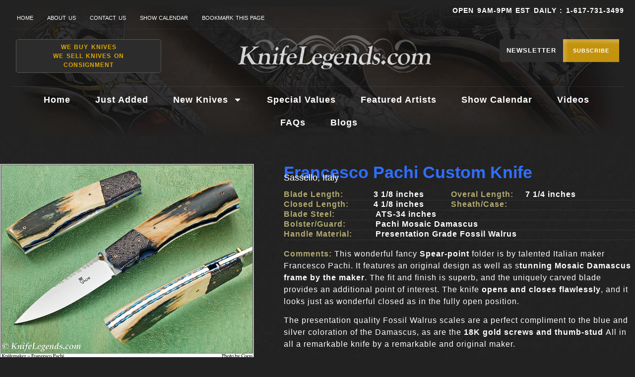

--- FILE ---
content_type: text/html; charset=UTF-8
request_url: https://knifelegends.com/knife/francesco-pachi-9/
body_size: 29485
content:
<!doctype html>
<html lang="en-US">
<head>
	<meta charset="UTF-8">
<script>
var gform;gform||(document.addEventListener("gform_main_scripts_loaded",function(){gform.scriptsLoaded=!0}),document.addEventListener("gform/theme/scripts_loaded",function(){gform.themeScriptsLoaded=!0}),window.addEventListener("DOMContentLoaded",function(){gform.domLoaded=!0}),gform={domLoaded:!1,scriptsLoaded:!1,themeScriptsLoaded:!1,isFormEditor:()=>"function"==typeof InitializeEditor,callIfLoaded:function(o){return!(!gform.domLoaded||!gform.scriptsLoaded||!gform.themeScriptsLoaded&&!gform.isFormEditor()||(gform.isFormEditor()&&console.warn("The use of gform.initializeOnLoaded() is deprecated in the form editor context and will be removed in Gravity Forms 3.1."),o(),0))},initializeOnLoaded:function(o){gform.callIfLoaded(o)||(document.addEventListener("gform_main_scripts_loaded",()=>{gform.scriptsLoaded=!0,gform.callIfLoaded(o)}),document.addEventListener("gform/theme/scripts_loaded",()=>{gform.themeScriptsLoaded=!0,gform.callIfLoaded(o)}),window.addEventListener("DOMContentLoaded",()=>{gform.domLoaded=!0,gform.callIfLoaded(o)}))},hooks:{action:{},filter:{}},addAction:function(o,r,e,t){gform.addHook("action",o,r,e,t)},addFilter:function(o,r,e,t){gform.addHook("filter",o,r,e,t)},doAction:function(o){gform.doHook("action",o,arguments)},applyFilters:function(o){return gform.doHook("filter",o,arguments)},removeAction:function(o,r){gform.removeHook("action",o,r)},removeFilter:function(o,r,e){gform.removeHook("filter",o,r,e)},addHook:function(o,r,e,t,n){null==gform.hooks[o][r]&&(gform.hooks[o][r]=[]);var d=gform.hooks[o][r];null==n&&(n=r+"_"+d.length),gform.hooks[o][r].push({tag:n,callable:e,priority:t=null==t?10:t})},doHook:function(r,o,e){var t;if(e=Array.prototype.slice.call(e,1),null!=gform.hooks[r][o]&&((o=gform.hooks[r][o]).sort(function(o,r){return o.priority-r.priority}),o.forEach(function(o){"function"!=typeof(t=o.callable)&&(t=window[t]),"action"==r?t.apply(null,e):e[0]=t.apply(null,e)})),"filter"==r)return e[0]},removeHook:function(o,r,t,n){var e;null!=gform.hooks[o][r]&&(e=(e=gform.hooks[o][r]).filter(function(o,r,e){return!!(null!=n&&n!=o.tag||null!=t&&t!=o.priority)}),gform.hooks[o][r]=e)}});
</script>

	<meta name="viewport" content="width=device-width, initial-scale=1">
	<link rel="profile" href="https://gmpg.org/xfn/11">
	<meta name='robots' content='index, follow, max-image-preview:large, max-snippet:-1, max-video-preview:-1' />

	<!-- This site is optimized with the Yoast SEO plugin v26.6 - https://yoast.com/wordpress/plugins/seo/ -->
	<title>Francesco Pachi - Knife Legends</title>
	<link rel="canonical" href="https://knifelegends.com/knife/francesco-pachi-9/" />
	<meta property="og:locale" content="en_US" />
	<meta property="og:type" content="article" />
	<meta property="og:title" content="Francesco Pachi - Knife Legends" />
	<meta property="og:description" content="Comments: This wonderful fancy Spear-point folder is by talented Italian maker Francesco Pachi. It features an original design as well as stunning Mosaic Damascus frame by the maker. The fit and finish is superb, and the uniquely carved blade provides an additional point of interest. The knife opens and closes flawlessly, and it looks just [&hellip;]" />
	<meta property="og:url" content="https://knifelegends.com/knife/francesco-pachi-9/" />
	<meta property="og:site_name" content="Knife Legends" />
	<meta property="article:modified_time" content="2025-09-04T21:51:34+00:00" />
	<meta property="og:image" content="https://knifelegends.com/wp-content/uploads/2025/05/Pachi_Fossil-Spear-JF-ww.jpg" />
	<meta property="og:image:width" content="900" />
	<meta property="og:image:height" content="695" />
	<meta property="og:image:type" content="image/jpeg" />
	<meta name="twitter:card" content="summary_large_image" />
	<meta name="twitter:label1" content="Est. reading time" />
	<meta name="twitter:data1" content="1 minute" />
	<script type="application/ld+json" class="yoast-schema-graph">{"@context":"https://schema.org","@graph":[{"@type":"WebPage","@id":"https://knifelegends.com/knife/francesco-pachi-9/","url":"https://knifelegends.com/knife/francesco-pachi-9/","name":"Francesco Pachi - Knife Legends","isPartOf":{"@id":"https://knifelegends.com/#website"},"primaryImageOfPage":{"@id":"https://knifelegends.com/knife/francesco-pachi-9/#primaryimage"},"image":{"@id":"https://knifelegends.com/knife/francesco-pachi-9/#primaryimage"},"thumbnailUrl":"https://knifelegends.com/wp-content/uploads/2025/05/Pachi_Fossil-Spear-JF-ww.jpg","datePublished":"2018-04-22T19:19:35+00:00","dateModified":"2025-09-04T21:51:34+00:00","breadcrumb":{"@id":"https://knifelegends.com/knife/francesco-pachi-9/#breadcrumb"},"inLanguage":"en-US","potentialAction":[{"@type":"ReadAction","target":["https://knifelegends.com/knife/francesco-pachi-9/"]}]},{"@type":"ImageObject","inLanguage":"en-US","@id":"https://knifelegends.com/knife/francesco-pachi-9/#primaryimage","url":"https://knifelegends.com/wp-content/uploads/2025/05/Pachi_Fossil-Spear-JF-ww.jpg","contentUrl":"https://knifelegends.com/wp-content/uploads/2025/05/Pachi_Fossil-Spear-JF-ww.jpg","width":900,"height":695,"caption":"Francesco Pachi custom knife"},{"@type":"BreadcrumbList","@id":"https://knifelegends.com/knife/francesco-pachi-9/#breadcrumb","itemListElement":[{"@type":"ListItem","position":1,"name":"Home","item":"https://knifelegends.com/"},{"@type":"ListItem","position":2,"name":"Francesco Pachi"}]},{"@type":"WebSite","@id":"https://knifelegends.com/#website","url":"https://knifelegends.com/","name":"Knife Legends","description":"Knife Legends","potentialAction":[{"@type":"SearchAction","target":{"@type":"EntryPoint","urlTemplate":"https://knifelegends.com/?s={search_term_string}"},"query-input":{"@type":"PropertyValueSpecification","valueRequired":true,"valueName":"search_term_string"}}],"inLanguage":"en-US"}]}</script>
	<!-- / Yoast SEO plugin. -->


<link rel='dns-prefetch' href='//platform-api.sharethis.com' />

<link rel="alternate" type="application/rss+xml" title="Knife Legends &raquo; Feed" href="https://knifelegends.com/feed/" />
<link rel="alternate" type="application/rss+xml" title="Knife Legends &raquo; Comments Feed" href="https://knifelegends.com/comments/feed/" />
<link rel="alternate" title="oEmbed (JSON)" type="application/json+oembed" href="https://knifelegends.com/wp-json/oembed/1.0/embed?url=https%3A%2F%2Fknifelegends.com%2Fknife%2Ffrancesco-pachi-9%2F" />
<link rel="alternate" title="oEmbed (XML)" type="text/xml+oembed" href="https://knifelegends.com/wp-json/oembed/1.0/embed?url=https%3A%2F%2Fknifelegends.com%2Fknife%2Ffrancesco-pachi-9%2F&#038;format=xml" />
<style id='wp-img-auto-sizes-contain-inline-css'>
img:is([sizes=auto i],[sizes^="auto," i]){contain-intrinsic-size:3000px 1500px}
/*# sourceURL=wp-img-auto-sizes-contain-inline-css */
</style>
<style id='wp-emoji-styles-inline-css'>

	img.wp-smiley, img.emoji {
		display: inline !important;
		border: none !important;
		box-shadow: none !important;
		height: 1em !important;
		width: 1em !important;
		margin: 0 0.07em !important;
		vertical-align: -0.1em !important;
		background: none !important;
		padding: 0 !important;
	}
/*# sourceURL=wp-emoji-styles-inline-css */
</style>
<link rel='stylesheet' id='wp-block-library-css' href='https://knifelegends.com/wp-includes/css/dist/block-library/style.min.css?ver=6.9' media='all' />
<link rel='stylesheet' id='wp-components-css' href='https://knifelegends.com/wp-includes/css/dist/components/style.min.css?ver=6.9' media='all' />
<link rel='stylesheet' id='wp-preferences-css' href='https://knifelegends.com/wp-includes/css/dist/preferences/style.min.css?ver=6.9' media='all' />
<link rel='stylesheet' id='wp-block-editor-css' href='https://knifelegends.com/wp-includes/css/dist/block-editor/style.min.css?ver=6.9' media='all' />
<link rel='stylesheet' id='popup-maker-block-library-style-css' href='https://knifelegends.com/wp-content/plugins/popup-maker/dist/packages/block-library-style.css?ver=dbea705cfafe089d65f1' media='all' />
<style id='global-styles-inline-css'>
:root{--wp--preset--aspect-ratio--square: 1;--wp--preset--aspect-ratio--4-3: 4/3;--wp--preset--aspect-ratio--3-4: 3/4;--wp--preset--aspect-ratio--3-2: 3/2;--wp--preset--aspect-ratio--2-3: 2/3;--wp--preset--aspect-ratio--16-9: 16/9;--wp--preset--aspect-ratio--9-16: 9/16;--wp--preset--color--black: #000000;--wp--preset--color--cyan-bluish-gray: #abb8c3;--wp--preset--color--white: #ffffff;--wp--preset--color--pale-pink: #f78da7;--wp--preset--color--vivid-red: #cf2e2e;--wp--preset--color--luminous-vivid-orange: #ff6900;--wp--preset--color--luminous-vivid-amber: #fcb900;--wp--preset--color--light-green-cyan: #7bdcb5;--wp--preset--color--vivid-green-cyan: #00d084;--wp--preset--color--pale-cyan-blue: #8ed1fc;--wp--preset--color--vivid-cyan-blue: #0693e3;--wp--preset--color--vivid-purple: #9b51e0;--wp--preset--gradient--vivid-cyan-blue-to-vivid-purple: linear-gradient(135deg,rgb(6,147,227) 0%,rgb(155,81,224) 100%);--wp--preset--gradient--light-green-cyan-to-vivid-green-cyan: linear-gradient(135deg,rgb(122,220,180) 0%,rgb(0,208,130) 100%);--wp--preset--gradient--luminous-vivid-amber-to-luminous-vivid-orange: linear-gradient(135deg,rgb(252,185,0) 0%,rgb(255,105,0) 100%);--wp--preset--gradient--luminous-vivid-orange-to-vivid-red: linear-gradient(135deg,rgb(255,105,0) 0%,rgb(207,46,46) 100%);--wp--preset--gradient--very-light-gray-to-cyan-bluish-gray: linear-gradient(135deg,rgb(238,238,238) 0%,rgb(169,184,195) 100%);--wp--preset--gradient--cool-to-warm-spectrum: linear-gradient(135deg,rgb(74,234,220) 0%,rgb(151,120,209) 20%,rgb(207,42,186) 40%,rgb(238,44,130) 60%,rgb(251,105,98) 80%,rgb(254,248,76) 100%);--wp--preset--gradient--blush-light-purple: linear-gradient(135deg,rgb(255,206,236) 0%,rgb(152,150,240) 100%);--wp--preset--gradient--blush-bordeaux: linear-gradient(135deg,rgb(254,205,165) 0%,rgb(254,45,45) 50%,rgb(107,0,62) 100%);--wp--preset--gradient--luminous-dusk: linear-gradient(135deg,rgb(255,203,112) 0%,rgb(199,81,192) 50%,rgb(65,88,208) 100%);--wp--preset--gradient--pale-ocean: linear-gradient(135deg,rgb(255,245,203) 0%,rgb(182,227,212) 50%,rgb(51,167,181) 100%);--wp--preset--gradient--electric-grass: linear-gradient(135deg,rgb(202,248,128) 0%,rgb(113,206,126) 100%);--wp--preset--gradient--midnight: linear-gradient(135deg,rgb(2,3,129) 0%,rgb(40,116,252) 100%);--wp--preset--font-size--small: 13px;--wp--preset--font-size--medium: 20px;--wp--preset--font-size--large: 36px;--wp--preset--font-size--x-large: 42px;--wp--preset--spacing--20: 0.44rem;--wp--preset--spacing--30: 0.67rem;--wp--preset--spacing--40: 1rem;--wp--preset--spacing--50: 1.5rem;--wp--preset--spacing--60: 2.25rem;--wp--preset--spacing--70: 3.38rem;--wp--preset--spacing--80: 5.06rem;--wp--preset--shadow--natural: 6px 6px 9px rgba(0, 0, 0, 0.2);--wp--preset--shadow--deep: 12px 12px 50px rgba(0, 0, 0, 0.4);--wp--preset--shadow--sharp: 6px 6px 0px rgba(0, 0, 0, 0.2);--wp--preset--shadow--outlined: 6px 6px 0px -3px rgb(255, 255, 255), 6px 6px rgb(0, 0, 0);--wp--preset--shadow--crisp: 6px 6px 0px rgb(0, 0, 0);}:root { --wp--style--global--content-size: 800px;--wp--style--global--wide-size: 1200px; }:where(body) { margin: 0; }.wp-site-blocks > .alignleft { float: left; margin-right: 2em; }.wp-site-blocks > .alignright { float: right; margin-left: 2em; }.wp-site-blocks > .aligncenter { justify-content: center; margin-left: auto; margin-right: auto; }:where(.wp-site-blocks) > * { margin-block-start: 24px; margin-block-end: 0; }:where(.wp-site-blocks) > :first-child { margin-block-start: 0; }:where(.wp-site-blocks) > :last-child { margin-block-end: 0; }:root { --wp--style--block-gap: 24px; }:root :where(.is-layout-flow) > :first-child{margin-block-start: 0;}:root :where(.is-layout-flow) > :last-child{margin-block-end: 0;}:root :where(.is-layout-flow) > *{margin-block-start: 24px;margin-block-end: 0;}:root :where(.is-layout-constrained) > :first-child{margin-block-start: 0;}:root :where(.is-layout-constrained) > :last-child{margin-block-end: 0;}:root :where(.is-layout-constrained) > *{margin-block-start: 24px;margin-block-end: 0;}:root :where(.is-layout-flex){gap: 24px;}:root :where(.is-layout-grid){gap: 24px;}.is-layout-flow > .alignleft{float: left;margin-inline-start: 0;margin-inline-end: 2em;}.is-layout-flow > .alignright{float: right;margin-inline-start: 2em;margin-inline-end: 0;}.is-layout-flow > .aligncenter{margin-left: auto !important;margin-right: auto !important;}.is-layout-constrained > .alignleft{float: left;margin-inline-start: 0;margin-inline-end: 2em;}.is-layout-constrained > .alignright{float: right;margin-inline-start: 2em;margin-inline-end: 0;}.is-layout-constrained > .aligncenter{margin-left: auto !important;margin-right: auto !important;}.is-layout-constrained > :where(:not(.alignleft):not(.alignright):not(.alignfull)){max-width: var(--wp--style--global--content-size);margin-left: auto !important;margin-right: auto !important;}.is-layout-constrained > .alignwide{max-width: var(--wp--style--global--wide-size);}body .is-layout-flex{display: flex;}.is-layout-flex{flex-wrap: wrap;align-items: center;}.is-layout-flex > :is(*, div){margin: 0;}body .is-layout-grid{display: grid;}.is-layout-grid > :is(*, div){margin: 0;}body{padding-top: 0px;padding-right: 0px;padding-bottom: 0px;padding-left: 0px;}a:where(:not(.wp-element-button)){text-decoration: underline;}:root :where(.wp-element-button, .wp-block-button__link){background-color: #32373c;border-width: 0;color: #fff;font-family: inherit;font-size: inherit;font-style: inherit;font-weight: inherit;letter-spacing: inherit;line-height: inherit;padding-top: calc(0.667em + 2px);padding-right: calc(1.333em + 2px);padding-bottom: calc(0.667em + 2px);padding-left: calc(1.333em + 2px);text-decoration: none;text-transform: inherit;}.has-black-color{color: var(--wp--preset--color--black) !important;}.has-cyan-bluish-gray-color{color: var(--wp--preset--color--cyan-bluish-gray) !important;}.has-white-color{color: var(--wp--preset--color--white) !important;}.has-pale-pink-color{color: var(--wp--preset--color--pale-pink) !important;}.has-vivid-red-color{color: var(--wp--preset--color--vivid-red) !important;}.has-luminous-vivid-orange-color{color: var(--wp--preset--color--luminous-vivid-orange) !important;}.has-luminous-vivid-amber-color{color: var(--wp--preset--color--luminous-vivid-amber) !important;}.has-light-green-cyan-color{color: var(--wp--preset--color--light-green-cyan) !important;}.has-vivid-green-cyan-color{color: var(--wp--preset--color--vivid-green-cyan) !important;}.has-pale-cyan-blue-color{color: var(--wp--preset--color--pale-cyan-blue) !important;}.has-vivid-cyan-blue-color{color: var(--wp--preset--color--vivid-cyan-blue) !important;}.has-vivid-purple-color{color: var(--wp--preset--color--vivid-purple) !important;}.has-black-background-color{background-color: var(--wp--preset--color--black) !important;}.has-cyan-bluish-gray-background-color{background-color: var(--wp--preset--color--cyan-bluish-gray) !important;}.has-white-background-color{background-color: var(--wp--preset--color--white) !important;}.has-pale-pink-background-color{background-color: var(--wp--preset--color--pale-pink) !important;}.has-vivid-red-background-color{background-color: var(--wp--preset--color--vivid-red) !important;}.has-luminous-vivid-orange-background-color{background-color: var(--wp--preset--color--luminous-vivid-orange) !important;}.has-luminous-vivid-amber-background-color{background-color: var(--wp--preset--color--luminous-vivid-amber) !important;}.has-light-green-cyan-background-color{background-color: var(--wp--preset--color--light-green-cyan) !important;}.has-vivid-green-cyan-background-color{background-color: var(--wp--preset--color--vivid-green-cyan) !important;}.has-pale-cyan-blue-background-color{background-color: var(--wp--preset--color--pale-cyan-blue) !important;}.has-vivid-cyan-blue-background-color{background-color: var(--wp--preset--color--vivid-cyan-blue) !important;}.has-vivid-purple-background-color{background-color: var(--wp--preset--color--vivid-purple) !important;}.has-black-border-color{border-color: var(--wp--preset--color--black) !important;}.has-cyan-bluish-gray-border-color{border-color: var(--wp--preset--color--cyan-bluish-gray) !important;}.has-white-border-color{border-color: var(--wp--preset--color--white) !important;}.has-pale-pink-border-color{border-color: var(--wp--preset--color--pale-pink) !important;}.has-vivid-red-border-color{border-color: var(--wp--preset--color--vivid-red) !important;}.has-luminous-vivid-orange-border-color{border-color: var(--wp--preset--color--luminous-vivid-orange) !important;}.has-luminous-vivid-amber-border-color{border-color: var(--wp--preset--color--luminous-vivid-amber) !important;}.has-light-green-cyan-border-color{border-color: var(--wp--preset--color--light-green-cyan) !important;}.has-vivid-green-cyan-border-color{border-color: var(--wp--preset--color--vivid-green-cyan) !important;}.has-pale-cyan-blue-border-color{border-color: var(--wp--preset--color--pale-cyan-blue) !important;}.has-vivid-cyan-blue-border-color{border-color: var(--wp--preset--color--vivid-cyan-blue) !important;}.has-vivid-purple-border-color{border-color: var(--wp--preset--color--vivid-purple) !important;}.has-vivid-cyan-blue-to-vivid-purple-gradient-background{background: var(--wp--preset--gradient--vivid-cyan-blue-to-vivid-purple) !important;}.has-light-green-cyan-to-vivid-green-cyan-gradient-background{background: var(--wp--preset--gradient--light-green-cyan-to-vivid-green-cyan) !important;}.has-luminous-vivid-amber-to-luminous-vivid-orange-gradient-background{background: var(--wp--preset--gradient--luminous-vivid-amber-to-luminous-vivid-orange) !important;}.has-luminous-vivid-orange-to-vivid-red-gradient-background{background: var(--wp--preset--gradient--luminous-vivid-orange-to-vivid-red) !important;}.has-very-light-gray-to-cyan-bluish-gray-gradient-background{background: var(--wp--preset--gradient--very-light-gray-to-cyan-bluish-gray) !important;}.has-cool-to-warm-spectrum-gradient-background{background: var(--wp--preset--gradient--cool-to-warm-spectrum) !important;}.has-blush-light-purple-gradient-background{background: var(--wp--preset--gradient--blush-light-purple) !important;}.has-blush-bordeaux-gradient-background{background: var(--wp--preset--gradient--blush-bordeaux) !important;}.has-luminous-dusk-gradient-background{background: var(--wp--preset--gradient--luminous-dusk) !important;}.has-pale-ocean-gradient-background{background: var(--wp--preset--gradient--pale-ocean) !important;}.has-electric-grass-gradient-background{background: var(--wp--preset--gradient--electric-grass) !important;}.has-midnight-gradient-background{background: var(--wp--preset--gradient--midnight) !important;}.has-small-font-size{font-size: var(--wp--preset--font-size--small) !important;}.has-medium-font-size{font-size: var(--wp--preset--font-size--medium) !important;}.has-large-font-size{font-size: var(--wp--preset--font-size--large) !important;}.has-x-large-font-size{font-size: var(--wp--preset--font-size--x-large) !important;}
:root :where(.wp-block-pullquote){font-size: 1.5em;line-height: 1.6;}
/*# sourceURL=global-styles-inline-css */
</style>
<link rel='stylesheet' id='share-this-share-buttons-sticky-css' href='https://knifelegends.com/wp-content/plugins/sharethis-share-buttons/css/mu-style.css?ver=1765307344' media='all' />
<link rel='stylesheet' id='hello-elementor-css' href='https://knifelegends.com/wp-content/themes/hello-elementor/assets/css/reset.css?ver=3.4.5' media='all' />
<link rel='stylesheet' id='hello-elementor-theme-style-css' href='https://knifelegends.com/wp-content/themes/hello-elementor/assets/css/theme.css?ver=3.4.5' media='all' />
<link rel='stylesheet' id='hello-elementor-header-footer-css' href='https://knifelegends.com/wp-content/themes/hello-elementor/assets/css/header-footer.css?ver=3.4.5' media='all' />
<link rel='stylesheet' id='elementor-frontend-css' href='https://knifelegends.com/wp-content/uploads/elementor/css/custom-frontend.min.css?ver=1767212238' media='all' />
<link rel='stylesheet' id='elementor-post-6-css' href='https://knifelegends.com/wp-content/uploads/elementor/css/post-6.css?ver=1767212238' media='all' />
<link rel='stylesheet' id='widget-nav-menu-css' href='https://knifelegends.com/wp-content/uploads/elementor/css/custom-pro-widget-nav-menu.min.css?ver=1767212238' media='all' />
<link rel='stylesheet' id='widget-image-css' href='https://knifelegends.com/wp-content/plugins/elementor/assets/css/widget-image.min.css?ver=3.34.0' media='all' />
<link rel='stylesheet' id='widget-search-css' href='https://knifelegends.com/wp-content/plugins/elementor-pro/assets/css/widget-search.min.css?ver=3.33.1' media='all' />
<link rel='stylesheet' id='widget-social-icons-css' href='https://knifelegends.com/wp-content/plugins/elementor/assets/css/widget-social-icons.min.css?ver=3.34.0' media='all' />
<link rel='stylesheet' id='e-apple-webkit-css' href='https://knifelegends.com/wp-content/uploads/elementor/css/custom-apple-webkit.min.css?ver=1767212238' media='all' />
<link rel='stylesheet' id='e-animation-slideInLeft-css' href='https://knifelegends.com/wp-content/plugins/elementor/assets/lib/animations/styles/slideInLeft.min.css?ver=3.34.0' media='all' />
<link rel='stylesheet' id='widget-off-canvas-css' href='https://knifelegends.com/wp-content/plugins/elementor-pro/assets/css/widget-off-canvas.min.css?ver=3.33.1' media='all' />
<link rel='stylesheet' id='widget-heading-css' href='https://knifelegends.com/wp-content/plugins/elementor/assets/css/widget-heading.min.css?ver=3.34.0' media='all' />
<link rel='stylesheet' id='widget-video-css' href='https://knifelegends.com/wp-content/plugins/elementor/assets/css/widget-video.min.css?ver=3.34.0' media='all' />
<link rel='stylesheet' id='widget-loop-common-css' href='https://knifelegends.com/wp-content/plugins/elementor-pro/assets/css/widget-loop-common.min.css?ver=3.33.1' media='all' />
<link rel='stylesheet' id='widget-loop-grid-css' href='https://knifelegends.com/wp-content/uploads/elementor/css/custom-pro-widget-loop-grid.min.css?ver=1767212238' media='all' />
<link rel='stylesheet' id='elementor-post-15-css' href='https://knifelegends.com/wp-content/uploads/elementor/css/post-15.css?ver=1767212239' media='all' />
<link rel='stylesheet' id='elementor-post-38-css' href='https://knifelegends.com/wp-content/uploads/elementor/css/post-38.css?ver=1767212239' media='all' />
<link rel='stylesheet' id='elementor-post-7088-css' href='https://knifelegends.com/wp-content/uploads/elementor/css/post-7088.css?ver=1767212254' media='all' />
<link rel='stylesheet' id='popup-maker-site-css' href='//knifelegends.com/wp-content/uploads/pum/pum-site-styles.css?generated=1765583303&#038;ver=1.21.5' media='all' />
<link rel='stylesheet' id='gravity_forms_theme_reset-css' href='https://knifelegends.com/wp-content/plugins/gravityforms/assets/css/dist/gravity-forms-theme-reset.min.css?ver=2.9.24' media='all' />
<link rel='stylesheet' id='gravity_forms_theme_foundation-css' href='https://knifelegends.com/wp-content/plugins/gravityforms/assets/css/dist/gravity-forms-theme-foundation.min.css?ver=2.9.24' media='all' />
<link rel='stylesheet' id='gravity_forms_theme_framework-css' href='https://knifelegends.com/wp-content/plugins/gravityforms/assets/css/dist/gravity-forms-theme-framework.min.css?ver=2.9.24' media='all' />
<link rel='stylesheet' id='gravity_forms_orbital_theme-css' href='https://knifelegends.com/wp-content/plugins/gravityforms/assets/css/dist/gravity-forms-orbital-theme.min.css?ver=2.9.24' media='all' />
<link rel='stylesheet' id='hello-elementor-child-style-css' href='https://knifelegends.com/wp-content/themes/hello-theme-child-master/style.css?ver=1.0.0' media='all' />
<link rel='stylesheet' id='css-zoom-css' href='https://knifelegends.com/wp-content/themes/hello-theme-child-master/js/magnify.css?ver=1759171060' media='all' />
<link rel='stylesheet' id='elementor-gf-local-lato-css' href='https://knifelegends.com/wp-content/uploads/elementor/google-fonts/css/lato.css?ver=1747857417' media='all' />
<link rel='stylesheet' id='elementor-gf-local-roboto-css' href='https://knifelegends.com/wp-content/uploads/elementor/google-fonts/css/roboto.css?ver=1747854467' media='all' />
<script src="//platform-api.sharethis.com/js/sharethis.js?ver=2.3.6#property=693873e04228c98edc7e91a3&amp;product=inline-buttons&amp;source=sharethis-share-buttons-wordpress" id="share-this-share-buttons-mu-js"></script>
<script src="https://knifelegends.com/wp-includes/js/jquery/jquery.min.js?ver=3.7.1" id="jquery-core-js"></script>
<script src="https://knifelegends.com/wp-includes/js/jquery/jquery-migrate.min.js?ver=3.4.1" id="jquery-migrate-js"></script>
<script defer='defer' src="https://knifelegends.com/wp-content/plugins/gravityforms/js/jquery.json.min.js?ver=2.9.24" id="gform_json-js"></script>
<script id="gform_gravityforms-js-extra">
var gf_global = {"gf_currency_config":{"name":"U.S. Dollar","symbol_left":"$","symbol_right":"","symbol_padding":"","thousand_separator":",","decimal_separator":".","decimals":2,"code":"USD"},"base_url":"https://knifelegends.com/wp-content/plugins/gravityforms","number_formats":[],"spinnerUrl":"https://knifelegends.com/wp-content/plugins/gravityforms/images/spinner.svg","version_hash":"9ab82b4fc337b6da4c8c8c9c11534a5a","strings":{"newRowAdded":"New row added.","rowRemoved":"Row removed","formSaved":"The form has been saved.  The content contains the link to return and complete the form."}};
var gf_global = {"gf_currency_config":{"name":"U.S. Dollar","symbol_left":"$","symbol_right":"","symbol_padding":"","thousand_separator":",","decimal_separator":".","decimals":2,"code":"USD"},"base_url":"https://knifelegends.com/wp-content/plugins/gravityforms","number_formats":[],"spinnerUrl":"https://knifelegends.com/wp-content/plugins/gravityforms/images/spinner.svg","version_hash":"9ab82b4fc337b6da4c8c8c9c11534a5a","strings":{"newRowAdded":"New row added.","rowRemoved":"Row removed","formSaved":"The form has been saved.  The content contains the link to return and complete the form."}};
var gform_i18n = {"datepicker":{"days":{"monday":"Mo","tuesday":"Tu","wednesday":"We","thursday":"Th","friday":"Fr","saturday":"Sa","sunday":"Su"},"months":{"january":"January","february":"February","march":"March","april":"April","may":"May","june":"June","july":"July","august":"August","september":"September","october":"October","november":"November","december":"December"},"firstDay":1,"iconText":"Select date"}};
var gf_legacy_multi = {"3":""};
var gform_gravityforms = {"strings":{"invalid_file_extension":"This type of file is not allowed. Must be one of the following:","delete_file":"Delete this file","in_progress":"in progress","file_exceeds_limit":"File exceeds size limit","illegal_extension":"This type of file is not allowed.","max_reached":"Maximum number of files reached","unknown_error":"There was a problem while saving the file on the server","currently_uploading":"Please wait for the uploading to complete","cancel":"Cancel","cancel_upload":"Cancel this upload","cancelled":"Cancelled","error":"Error","message":"Message"},"vars":{"images_url":"https://knifelegends.com/wp-content/plugins/gravityforms/images"}};
//# sourceURL=gform_gravityforms-js-extra
</script>
<script defer='defer' src="https://knifelegends.com/wp-content/plugins/gravityforms/js/gravityforms.min.js?ver=2.9.24" id="gform_gravityforms-js"></script>
<script defer='defer' src="https://knifelegends.com/wp-content/plugins/gravityforms/assets/js/dist/utils.min.js?ver=48a3755090e76a154853db28fc254681" id="gform_gravityforms_utils-js"></script>
<script src="https://knifelegends.com/wp-content/themes/hello-theme-child-master/js/jquery.magnify.js?ver=1759171061" id="js-zoom-js"></script>
<script src="https://knifelegends.com/wp-content/themes/hello-theme-child-master/js/jquery.magnify-mobile.js?ver=1759171060" id="js-zoom-mobile-js"></script>
<script src="https://knifelegends.com/wp-content/themes/hello-theme-child-master/js/custom.js?ver=1759171060" id="js-custom-js"></script>
<script src="https://knifelegends.com/wp-content/themes/hello-theme-child-master/apto.js?ver=1759171060" id="js-apto-js"></script>
<link rel="https://api.w.org/" href="https://knifelegends.com/wp-json/" /><link rel="alternate" title="JSON" type="application/json" href="https://knifelegends.com/wp-json/wp/v2/knife/1589" /><link rel="EditURI" type="application/rsd+xml" title="RSD" href="https://knifelegends.com/xmlrpc.php?rsd" />
<link rel='shortlink' href='https://knifelegends.com/?p=1589' />
<!-- Google tag (gtag.js) -->
<script async src="https://www.googletagmanager.com/gtag/js?id=G-XTSQ7LCJV7"></script>
<script>
  window.dataLayer = window.dataLayer || [];
  function gtag(){dataLayer.push(arguments);}
  gtag('js', new Date());

  gtag('config', 'G-XTSQ7LCJV7');
</script>

<script type="text/javascript">
    (function(c,l,a,r,i,t,y){
        c[a]=c[a]||function(){(c[a].q=c[a].q||[]).push(arguments)};
        t=l.createElement(r);t.async=1;t.src="https://www.clarity.ms/tag/"+i;
        y=l.getElementsByTagName(r)[0];y.parentNode.insertBefore(t,y);
    })(window, document, "clarity", "script", "ucjm9n3b0g");
</script>

<script type="application/ld+json">
{
  "@context": "https://schema.org",
  "@type": "Organization",
  "name": "knife Legends",
  "url": "https://knifelegends.com/",
  "logo": "https://knifelegends.com/wp-content/uploads/2025/05/logo-header.png",
  "contactPoint": {
    "@type": "ContactPoint",
    "telephone": "617-731-3499",
    "contactType": "customer service",
    "areaServed": "US",
    "availableLanguage": "en"
  },
  "sameAs": [
    "https://twitter.com/knifelegends",
    "https://www.facebook.com/KnifeLegends/",
    "https://www.instagram.com/knifelegends.com_/"
  ]
}
</script>

<script type="application/ld+json">
{
  "@context": "https://schema.org/",
  "@type": "WebSite",
  "name": "knife Legends",
  "url": "https://knifelegends.com/",
  "potentialAction": {
    "@type": "SearchAction",
    "target": "https://knifelegends.com/just-added/{search_term_string}",
    "query-input": "required name=search_term_string"
  }
}
</script>

<script type="application/ld+json">
{
  "@context": "https://schema.org",
  "@type": "LocalBusiness",
  "name": "knife Legends",
  "image": "https://knifelegends.com/wp-content/uploads/2025/05/logo-header.png",
  "@id": "",
  "url": "https://knifelegends.com/",
  "telephone": "617-731-3499",
  "address": {
    "@type": "PostalAddress",
    "streetAddress": "",
    "addressLocality": "Brookline",
    "addressRegion": "MA",
    "postalCode": "02446",
    "addressCountry": "US"
  } ,
  "sameAs": [
    "https://www.facebook.com/KnifeLegends/",
    "https://twitter.com/knifelegends",
    "https://www.instagram.com/knifelegends.com_/"
  ] 
}
</script>

<meta name="geo.region" content="US-MA" />
<meta name="geo.placename" content="Brookline" />
<meta name="geo.position" content="42.332918;-71.118783" />
<meta name="ICBM" content="42.332918, -71.118783" />
<script type="application/ld+json">{
    "@context": "https://schema.org/",
    "@type": "Product",
    "name": "Francesco Pachi",
    "image": "https://knifelegends.com/wp-content/uploads/2025/05/Pachi_Fossil-Spear-JF-ww.jpg",
    "description": "Comments:  This wonderful fancy Spear-point folder is by talented Italian maker Francesco Pachi. It features an original design as well as stunning Mosaic Damascus frame by the maker. The fit and finish is superb, and the uniquely carved blade provides an additional point of interest. The knife opens and closes flawlessly, and it looks just as wonderful closed as in the fully open position. \n              The presentation quality Fossil Walrus scales are a perfect compliment to the blue and silver coloration of the Damascus, as are the 18K gold screws and thumb-stud  All in all a remarkable knife by a remarkable and original maker. \n              Unfortunately due to serious allergies to some of the chemicals used in the knife making process, Francesco is no longer able to make knives, although he is still doing knife photography professionally. Our guess is that these knives will only increase in value due to their scarcity as well as their high quality and modest price.",
    "sku": "",
    "brand": {
        "@type": "Brand",
        "name": "Generic"
    },
    "offers": {
        "@type": "Offer",
        "url": "https://knifelegends.com/knife/francesco-pachi-9/",
        "priceCurrency": "USD",
        "price": "",
        "availability": "https://schema.org/InStock",
        "itemCondition": "https://schema.org/NewCondition"
    }
}</script><meta name="generator" content="Elementor 3.34.0; features: e_font_icon_svg, additional_custom_breakpoints; settings: css_print_method-external, google_font-enabled, font_display-swap">
<!-- Google tag (gtag.js) -->
<script async src="https://www.googletagmanager.com/gtag/js?id=AW-11495445188">
</script>
<script>
  window.dataLayer = window.dataLayer || [];
  function gtag(){dataLayer.push(arguments);}
  gtag('js', new Date());

  gtag('config', 'AW-11495445188');
</script>
<meta name="p:domain_verify" content="935c41f08c69a3ed1eea16ab17cdfa6c" />
<meta name="google-site-verification" content="8UsvkJ-QhdA4OXwimji_jR5f55iYyrAkX8xVGm3sSl0" />
			<style>
				.e-con.e-parent:nth-of-type(n+4):not(.e-lazyloaded):not(.e-no-lazyload),
				.e-con.e-parent:nth-of-type(n+4):not(.e-lazyloaded):not(.e-no-lazyload) * {
					background-image: none !important;
				}
				@media screen and (max-height: 1024px) {
					.e-con.e-parent:nth-of-type(n+3):not(.e-lazyloaded):not(.e-no-lazyload),
					.e-con.e-parent:nth-of-type(n+3):not(.e-lazyloaded):not(.e-no-lazyload) * {
						background-image: none !important;
					}
				}
				@media screen and (max-height: 640px) {
					.e-con.e-parent:nth-of-type(n+2):not(.e-lazyloaded):not(.e-no-lazyload),
					.e-con.e-parent:nth-of-type(n+2):not(.e-lazyloaded):not(.e-no-lazyload) * {
						background-image: none !important;
					}
				}
			</style>
			<link rel="icon" href="https://knifelegends.com/wp-content/uploads/2025/12/cropped-image-32x32.png" sizes="32x32" />
<link rel="icon" href="https://knifelegends.com/wp-content/uploads/2025/12/cropped-image-192x192.png" sizes="192x192" />
<link rel="apple-touch-icon" href="https://knifelegends.com/wp-content/uploads/2025/12/cropped-image-180x180.png" />
<meta name="msapplication-TileImage" content="https://knifelegends.com/wp-content/uploads/2025/12/cropped-image-270x270.png" />
		<style id="wp-custom-css">
			body {
	background-color:#222222;
}
.pum-title {
	color: #306eff !important;
	text-align: center !important;
	font-weight: 600 !important;
	font-family: 'lato' !important;
}

.popmake-content p {
	font-weight: 600;
	text-align: center;
	font-family: 'lato' !important;
	line-height: 26px;
}

.popmake-content .gfield_label {
	color: black !important;
}

.popmake-content #gform_submit_button_3.gform_button {
	background-color: #cb9400 !important;
	cursor: pointer;
	color: white !important;
}

.pum-close {
	top: 0px !important;
	right: 0 !important;
	border-radius: 0 !important;
	border: none !important;
	background-color: #cb9400 !important;
	box-shadow: none !important
}


.popmake-content #gform_submit_button_3.gform_button:hover {
	background-color: #e9aa00 !important;
}

#wpadminbar {
	z-index: 99999999999999;
}

.admin-bar .elementor-location-header {
	padding-top: 10px;
}

.elementor-location-header {
	padding-top: 13px;
}

.admin-bar .translator-sub-container {
	margin-top: -23px !important;
}

.translator-sub-container a span {
    line-height: 23px !important;
    font-size: 12px;
}

.translator-sub-container a img {
	transform: scale(1.8);
	margin: 8px 20px !important;
}

.translator-sub-container {
    height: 28px !important;
	padding-bottom: 6px !important;
}

body:not(.home):not(.elementor-editor-active) #hp-banner {
	display: none !important;
}

body:not(.home):not(.elementor-editor-active) #hp-spacer {
	display: none !important;
}

.magnify > .magnify-lens {
  position: absolute;
    width: 400px;
    height: 400px;
    border-radius: 100%;
    box-shadow: 0 0 0 7px rgba(255, 255, 255, 0.85), 0 0 7px 7px rgba(0, 0, 0, 0.25), inset 0 0 40px 2px rgba(0, 0, 0, 0.25);
    cursor: none;
    display: none;
    z-index: 99;
}

input#gform_submit_button_1 {
    background-color: #cb9400!important;
	font-size: 13.4px!important;
	text-transform: uppercase;
	font-weight: 500!important;
	color: #fff!important;
}

.knife-ribbon {
	position: absolute;
	top: -6px !important;
	left: -7px !important;
	width: 100px !important;
	height: initial !important;
	pointer-events: none;
}

h2 strong {
	color : #cb9400;
}

.grid-knife .full {
	opacity: 0;
	transition: all 0.5s;
	position: absolute;
	top: 0px;
	left: 0px;
	right: 0px;
	bottom: 10px;
}

.grid-knife {
	width: 100%;
	height: 220px;
	position: relative;
}

.grid-knife .thumb {
	opacity: 1;
	transition: all 0.5s;
	position: absolute;
	top: 0px;
	left: 0px;
	right: 0px;
	bottom: 10px;
}

.grid-knife .elementor-widget-heading {
	position: absolute;
	bottom: 0;
	left: 0;
	right: 0;
	height: 40px;
}

.grid-knife .elementor-widget-heading .elementor-widget-container {
	display: flex;
	align-items: center;
	justify-content: center;
}

.grid-knife:hover .full {
	opacity: 1;
}

.grid-knife:hover .thumb {
	opacity: 0;
}

.grid-knife:hover {
	background-color: #242424;
	box-shadow: 0px 0px 40px 0px rgba(0, 0, 0, 0.3) !important;
	transform: translateY(-4px);
}

.old-price {
	text-decoration: line-through;
	color: #888;
}

a {
	color: #cb9400;
	font-size :16px;
	font-weight: 600;
}

div.all-brand-alphabet {
    column-count: 3;
    padding: 0 16px;
    margin-top: -5px;
    margin-bottom: 30px;
}

.gfield_label {
	color: white !important;
}

.gfield_consent_label {
	color: white !important;
}

.gform_wrapper input:not([type='checkbox']) {
	background-color: rgba(255,255,255,0.05) !important;
	border: none !important;
	height: 50px !important;
	font-size: 24px !important;
	font-family: 'lato' !important;
	color: #bbb !important;
}

.gform_wrapper textarea {
	background-color: rgba(255,255,255,0.05) !important;
	border: none !important;
	font-size: 24px !important;
	font-family: 'lato' !important;
	color: #bbb !important;
}

.gform_wrapper select {
	background-color: rgba(255,255,255,0.05) !important;
	border: none !important;
	font-size: 24px !important;
	font-family: 'lato' !important;
	color: #bbb !important;
	height: 50px !important;
}

.gform_wrapper .gform_button {
	background-color: #e9aa00 !important;
	color: white !important;
}


.popup .gfield_label {
	color: black !important;
}

.popup .gform_wrapper .gform_button {
	background-color: #cb9400 !important;
	color: white !important;
}

.popup .gform_wrapper input {
	color: black !important;
}

.knife-grid .elementor-grid {
	display : grid;
	grid-template-columns: repeat(4, 1fr);
}

.knife-grid img {
	position: absolute;
	top: 0;
	left: 0;
	right: 0;
	height: 180px;
	width :100%;
	object-fit: cover;
	object-position: center;
	display: block;
}

@media only screen and (max-width: 1023px) {
	.knife-grid .elementor-grid {
		grid-template-columns: repeat(2, 280px);
		justify-content: center;
	}
}

@media only screen and (max-width: 563px) {
	.knife-grid .elementor-grid {
		grid-template-columns: repeat(1, 280px);
		justify-content: center;
	}
	
	.translator-sub-container span {
	display: none;
}
	
	.translator-sub-container a {
	padding: 0 !important;
}

	#popmake-9973 {
		left: -2px !important;
	}
	
}
.single-post h2 {
	font-size:22px !important;
}
		</style>
		<meta name="generator" content="WP Rocket 3.20.2" data-wpr-features="wpr_preload_links wpr_desktop" /></head>
<body class="wp-singular knife-template-default single single-knife postid-1589 wp-embed-responsive wp-theme-hello-elementor wp-child-theme-hello-theme-child-master hello-elementor-default elementor-default elementor-kit-6 elementor-page-7088">


<a class="skip-link screen-reader-text" href="#content">Skip to content</a>

		<header data-rocket-location-hash="394f683bc6f079e88bc356e72852686a" data-elementor-type="header" data-elementor-id="15" class="elementor elementor-15 elementor-location-header" data-elementor-post-type="elementor_library">
			<div class="elementor-element elementor-element-7ee680f e-con-full e-flex e-con e-parent" data-id="7ee680f" data-element_type="container" data-settings="{&quot;background_background&quot;:&quot;classic&quot;}">
		<div data-rocket-location-hash="f0ed527a5c785c5a6d5626bbb5427ab0" class="elementor-element elementor-element-60df8a2 elementor-hidden-mobile e-flex e-con-boxed e-con e-child" data-id="60df8a2" data-element_type="container">
					<div data-rocket-location-hash="3f2ebbf863d4612ef775d00659a69d20" class="e-con-inner">
		<div class="elementor-element elementor-element-b321f07 e-con-full e-flex e-con e-child" data-id="b321f07" data-element_type="container">
				<div class="elementor-element elementor-element-660c99b elementor-nav-menu--dropdown-none elementor-widget elementor-widget-nav-menu" data-id="660c99b" data-element_type="widget" data-settings="{&quot;layout&quot;:&quot;horizontal&quot;,&quot;submenu_icon&quot;:{&quot;value&quot;:&quot;&lt;svg aria-hidden=\&quot;true\&quot; class=\&quot;e-font-icon-svg e-fas-caret-down\&quot; viewBox=\&quot;0 0 320 512\&quot; xmlns=\&quot;http:\/\/www.w3.org\/2000\/svg\&quot;&gt;&lt;path d=\&quot;M31.3 192h257.3c17.8 0 26.7 21.5 14.1 34.1L174.1 354.8c-7.8 7.8-20.5 7.8-28.3 0L17.2 226.1C4.6 213.5 13.5 192 31.3 192z\&quot;&gt;&lt;\/path&gt;&lt;\/svg&gt;&quot;,&quot;library&quot;:&quot;fa-solid&quot;}}" data-widget_type="nav-menu.default">
				<div class="elementor-widget-container">
								<nav aria-label="Menu" class="elementor-nav-menu--main elementor-nav-menu__container elementor-nav-menu--layout-horizontal e--pointer-background e--animation-fade">
				<ul id="menu-1-660c99b" class="elementor-nav-menu"><li class="menu-item menu-item-type-post_type menu-item-object-page menu-item-home menu-item-7289"><a href="https://knifelegends.com/" class="elementor-item">Home</a></li>
<li class="menu-item menu-item-type-post_type menu-item-object-page menu-item-7291"><a href="https://knifelegends.com/about/" class="elementor-item">About Us</a></li>
<li class="menu-item menu-item-type-post_type menu-item-object-page menu-item-7292"><a href="https://knifelegends.com/contact-us/" class="elementor-item">Contact Us</a></li>
<li class="menu-item menu-item-type-post_type menu-item-object-page menu-item-7290"><a href="https://knifelegends.com/shows/" class="elementor-item">Show Calendar</a></li>
<li class="bookmark-link menu-item menu-item-type-custom menu-item-object-custom menu-item-8582"><a href="#" class="elementor-item elementor-item-anchor">Bookmark This Page</a></li>
</ul>			</nav>
						<nav class="elementor-nav-menu--dropdown elementor-nav-menu__container" aria-hidden="true">
				<ul id="menu-2-660c99b" class="elementor-nav-menu"><li class="menu-item menu-item-type-post_type menu-item-object-page menu-item-home menu-item-7289"><a href="https://knifelegends.com/" class="elementor-item" tabindex="-1">Home</a></li>
<li class="menu-item menu-item-type-post_type menu-item-object-page menu-item-7291"><a href="https://knifelegends.com/about/" class="elementor-item" tabindex="-1">About Us</a></li>
<li class="menu-item menu-item-type-post_type menu-item-object-page menu-item-7292"><a href="https://knifelegends.com/contact-us/" class="elementor-item" tabindex="-1">Contact Us</a></li>
<li class="menu-item menu-item-type-post_type menu-item-object-page menu-item-7290"><a href="https://knifelegends.com/shows/" class="elementor-item" tabindex="-1">Show Calendar</a></li>
<li class="bookmark-link menu-item menu-item-type-custom menu-item-object-custom menu-item-8582"><a href="#" class="elementor-item elementor-item-anchor" tabindex="-1">Bookmark This Page</a></li>
</ul>			</nav>
						</div>
				</div>
				</div>
		<div class="elementor-element elementor-element-436377a e-con-full elementor-hidden-tablet_extra elementor-hidden-tablet elementor-hidden-mobile e-flex e-con e-child" data-id="436377a" data-element_type="container">
				<div class="elementor-element elementor-element-dd87145 elementor-widget elementor-widget-text-editor" data-id="dd87145" data-element_type="widget" data-widget_type="text-editor.default">
				<div class="elementor-widget-container">
									<p><span class="top_bar_phone">OPEN 9AM-9PM EST DAILY : 1-617-731-3499</span></p>								</div>
				</div>
				</div>
					</div>
				</div>
		<div data-rocket-location-hash="573498cb98b326ef91f02988ca405e5b" class="elementor-element elementor-element-a89899c e-flex e-con-boxed e-con e-child" data-id="a89899c" data-element_type="container">
					<div data-rocket-location-hash="547ec2470d2bda10abb0f19dcabad963" class="e-con-inner">
		<div class="elementor-element elementor-element-0db1bef e-con-full e-flex e-con e-child" data-id="0db1bef" data-element_type="container">
				<div class="elementor-element elementor-element-93fc465 elementor-widget elementor-widget-button" data-id="93fc465" data-element_type="widget" data-widget_type="button.default">
				<div class="elementor-widget-container">
									<div class="elementor-button-wrapper">
					<a class="elementor-button elementor-button-link elementor-size-sm" href="https://knifelegends.com/buy-and-sell-on-consignment/">
						<span class="elementor-button-content-wrapper">
									<span class="elementor-button-text">We buy Knives<br>We Sell Knives on Consignment</span>
					</span>
					</a>
				</div>
								</div>
				</div>
				</div>
		<div class="elementor-element elementor-element-031c369 e-con-full e-flex e-con e-child" data-id="031c369" data-element_type="container">
				<div class="elementor-element elementor-element-948105d elementor-widget elementor-widget-image" data-id="948105d" data-element_type="widget" data-widget_type="image.default">
				<div class="elementor-widget-container">
																<a href="/">
							<img loading="lazy" width="419" height="80" src="https://knifelegends.com/wp-content/uploads/2025/05/logo-header.png" class="attachment-large size-large wp-image-17" alt="logo" srcset="https://knifelegends.com/wp-content/uploads/2025/05/logo-header.png 419w, https://knifelegends.com/wp-content/uploads/2025/05/logo-header-300x57.png 300w" sizes="(max-width: 419px) 100vw, 419px" />								</a>
															</div>
				</div>
				</div>
		<div class="elementor-element elementor-element-90689ba e-con-full e-flex e-con e-child" data-id="90689ba" data-element_type="container">
		<div class="elementor-element elementor-element-18c9a77 e-con-full e-flex e-con e-child" data-id="18c9a77" data-element_type="container">
				<div class="elementor-element elementor-element-a8cf444 elementor-align-justify elementor-mobile-align-center popmake-9973 elementor-widget-mobile__width-initial elementor-widget__width-initial elementor-widget elementor-widget-button" data-id="a8cf444" data-element_type="widget" data-widget_type="button.default">
				<div class="elementor-widget-container">
									<div class="elementor-button-wrapper">
					<a class="elementor-button elementor-button-link elementor-size-sm" href="#">
						<span class="elementor-button-content-wrapper">
									<span class="elementor-button-text">Newsletter</span>
					</span>
					</a>
				</div>
								</div>
				</div>
				<div class="elementor-element elementor-element-89febf4 elementor-align-center popmake-9973 elementor-widget-tablet__width-initial elementor-widget__width-initial elementor-widget elementor-widget-button" data-id="89febf4" data-element_type="widget" data-widget_type="button.default">
				<div class="elementor-widget-container">
									<div class="elementor-button-wrapper">
					<a class="elementor-button elementor-button-link elementor-size-sm" href="#">
						<span class="elementor-button-content-wrapper">
									<span class="elementor-button-text">Subscribe</span>
					</span>
					</a>
				</div>
								</div>
				</div>
				</div>
				<div class="elementor-element elementor-element-fbea561 elementor-align-left elementor-hidden-desktop elementor-hidden-tablet_extra elementor-widget elementor-widget-button" data-id="fbea561" data-element_type="widget" data-widget_type="button.default">
				<div class="elementor-widget-container">
									<div class="elementor-button-wrapper">
					<a class="elementor-button elementor-button-link elementor-size-sm" href="#elementor-action%3Aaction%3Doff_canvas%3Aopen%26settings%3DeyJpZCI6ImM1ODgwMDIiLCJkaXNwbGF5TW9kZSI6Im9wZW4ifQ%3D%3D">
						<span class="elementor-button-content-wrapper">
						<span class="elementor-button-icon">
				<svg aria-hidden="true" class="e-font-icon-svg e-fas-align-justify" viewBox="0 0 448 512" xmlns="http://www.w3.org/2000/svg"><path d="M432 416H16a16 16 0 0 0-16 16v32a16 16 0 0 0 16 16h416a16 16 0 0 0 16-16v-32a16 16 0 0 0-16-16zm0-128H16a16 16 0 0 0-16 16v32a16 16 0 0 0 16 16h416a16 16 0 0 0 16-16v-32a16 16 0 0 0-16-16zm0-128H16a16 16 0 0 0-16 16v32a16 16 0 0 0 16 16h416a16 16 0 0 0 16-16v-32a16 16 0 0 0-16-16zm0-128H16A16 16 0 0 0 0 48v32a16 16 0 0 0 16 16h416a16 16 0 0 0 16-16V48a16 16 0 0 0-16-16z"></path></svg>			</span>
									<span class="elementor-button-text">MENU</span>
					</span>
					</a>
				</div>
								</div>
				</div>
				</div>
					</div>
				</div>
		<div data-rocket-location-hash="bae39d0a5bd041ab46903cfbceb51e4f" class="elementor-element elementor-element-968b763 e-flex e-con-boxed e-con e-child" data-id="968b763" data-element_type="container">
					<div data-rocket-location-hash="29743844a7df5f50a85b29dbbb22a255" class="e-con-inner">
				<div class="elementor-element elementor-element-c588002 elementor-widget elementor-widget-off-canvas" data-id="c588002" data-element_type="widget" data-settings="{&quot;entrance_animation&quot;:&quot;slideInLeft&quot;,&quot;exit_animation&quot;:&quot;slideInLeft&quot;}" data-widget_type="off-canvas.default">
				<div class="elementor-widget-container">
							<div id="off-canvas-c588002" class="e-off-canvas" role="dialog" aria-hidden="true" aria-label="Mobile Menu" aria-modal="true" inert="" data-delay-child-handlers="true">
			<div class="e-off-canvas__overlay"></div>
			<div class="e-off-canvas__main">
				<div class="e-off-canvas__content">
					<div class="elementor-element elementor-element-feca75e e-con-full e-flex e-con e-child" data-id="feca75e" data-element_type="container" data-settings="{&quot;background_background&quot;:&quot;classic&quot;}">
		<div class="elementor-element elementor-element-37954f2 e-flex e-con-boxed e-con e-child" data-id="37954f2" data-element_type="container">
					<div class="e-con-inner">
				<div class="elementor-element elementor-element-81deded elementor-widget elementor-widget-search" data-id="81deded" data-element_type="widget" data-settings="{&quot;submit_trigger&quot;:&quot;both&quot;,&quot;pagination_type_options&quot;:&quot;none&quot;}" data-widget_type="search.default">
				<div class="elementor-widget-container">
							<search class="e-search hidden" role="search">
			<form class="e-search-form" action="https://knifelegends.com" method="get">

				
				<label class="e-search-label" for="search-81deded">
					<span class="elementor-screen-only">
						Search					</span>
									</label>

				<div class="e-search-input-wrapper">
					<input id="search-81deded" placeholder="Search" class="e-search-input" type="search" name="s" value="" autocomplete="off" role="combobox" aria-autocomplete="list" aria-expanded="false" aria-controls="results-81deded" aria-haspopup="listbox">
					<svg aria-hidden="true" class="e-font-icon-svg e-fas-times" viewBox="0 0 352 512" xmlns="http://www.w3.org/2000/svg"><path d="M242.72 256l100.07-100.07c12.28-12.28 12.28-32.19 0-44.48l-22.24-22.24c-12.28-12.28-32.19-12.28-44.48 0L176 189.28 75.93 89.21c-12.28-12.28-32.19-12.28-44.48 0L9.21 111.45c-12.28 12.28-12.28 32.19 0 44.48L109.28 256 9.21 356.07c-12.28 12.28-12.28 32.19 0 44.48l22.24 22.24c12.28 12.28 32.2 12.28 44.48 0L176 322.72l100.07 100.07c12.28 12.28 32.2 12.28 44.48 0l22.24-22.24c12.28-12.28 12.28-32.19 0-44.48L242.72 256z"></path></svg>										<output id="results-81deded" class="e-search-results-container hide-loader" aria-live="polite" aria-atomic="true" aria-label="Results for search" tabindex="0">
						<div class="e-search-results"></div>
											</output>
									</div>
				
				
				<button class="e-search-submit  " type="submit">
					
										<span class="">
						Go					</span>
									</button>
				<input type="hidden" name="e_search_props" value="81deded-15">
			</form>
		</search>
						</div>
				</div>
				<div class="elementor-element elementor-element-3e0fe6a elementor-widget elementor-widget-nav-menu" data-id="3e0fe6a" data-element_type="widget" data-settings="{&quot;layout&quot;:&quot;dropdown&quot;,&quot;submenu_icon&quot;:{&quot;value&quot;:&quot;&lt;svg aria-hidden=\&quot;true\&quot; class=\&quot;e-font-icon-svg e-fas-plus\&quot; viewBox=\&quot;0 0 448 512\&quot; xmlns=\&quot;http:\/\/www.w3.org\/2000\/svg\&quot;&gt;&lt;path d=\&quot;M416 208H272V64c0-17.67-14.33-32-32-32h-32c-17.67 0-32 14.33-32 32v144H32c-17.67 0-32 14.33-32 32v32c0 17.67 14.33 32 32 32h144v144c0 17.67 14.33 32 32 32h32c17.67 0 32-14.33 32-32V304h144c17.67 0 32-14.33 32-32v-32c0-17.67-14.33-32-32-32z\&quot;&gt;&lt;\/path&gt;&lt;\/svg&gt;&quot;,&quot;library&quot;:&quot;fa-solid&quot;}}" data-widget_type="nav-menu.default">
				<div class="elementor-widget-container">
								<nav class="elementor-nav-menu--dropdown elementor-nav-menu__container" aria-hidden="true">
				<ul id="menu-2-3e0fe6a" class="elementor-nav-menu"><li class="menu-item menu-item-type-custom menu-item-object-custom menu-item-24"><a href="/" class="elementor-item" tabindex="-1">Home</a></li>
<li class="menu-item menu-item-type-post_type menu-item-object-page menu-item-7093"><a href="https://knifelegends.com/just-added/" class="elementor-item" tabindex="-1">Just Added</a></li>
<li class="menu-item menu-item-type-custom menu-item-object-custom menu-item-has-children menu-item-26"><a href="#" class="elementor-item elementor-item-anchor" tabindex="-1">New Knives</a>
<ul class="sub-menu elementor-nav-menu--dropdown">
	<li class="menu-item menu-item-type-post_type menu-item-object-page menu-item-7097"><a href="https://knifelegends.com/new-knives-by-artist/" class="elementor-sub-item" tabindex="-1">By Artist</a></li>
	<li class="menu-item menu-item-type-post_type menu-item-object-page menu-item-7101"><a href="https://knifelegends.com/featured-knives/" class="elementor-sub-item" tabindex="-1">Featured Knives</a></li>
	<li class="menu-item menu-item-type-post_type menu-item-object-page menu-item-7104"><a href="https://knifelegends.com/fixed-blades/" class="elementor-sub-item" tabindex="-1">Fixed Blades</a></li>
	<li class="menu-item menu-item-type-post_type menu-item-object-page menu-item-7107"><a href="https://knifelegends.com/folders/" class="elementor-sub-item" tabindex="-1">Folding Knives</a></li>
	<li class="menu-item menu-item-type-post_type menu-item-object-page menu-item-7110"><a href="https://knifelegends.com/engraved-knives/" class="elementor-sub-item" tabindex="-1">Engraved Knives</a></li>
	<li class="menu-item menu-item-type-post_type menu-item-object-page menu-item-7113"><a href="https://knifelegends.com/new-knives-by-engraver/" class="elementor-sub-item" tabindex="-1">By Engraver</a></li>
</ul>
</li>
<li class="menu-item menu-item-type-post_type menu-item-object-page menu-item-7116"><a href="https://knifelegends.com/special-values/" class="elementor-item" tabindex="-1">Special Values</a></li>
<li class="menu-item menu-item-type-post_type menu-item-object-page menu-item-7178"><a href="https://knifelegends.com/featured-artists/" class="elementor-item" tabindex="-1">Featured Artists</a></li>
<li class="menu-item menu-item-type-post_type menu-item-object-page menu-item-7203"><a href="https://knifelegends.com/shows/" class="elementor-item" tabindex="-1">Show Calendar</a></li>
<li class="menu-item menu-item-type-post_type menu-item-object-page menu-item-7205"><a href="https://knifelegends.com/custom-knife-artist-videos/" class="elementor-item" tabindex="-1">Videos</a></li>
<li class="menu-item menu-item-type-post_type menu-item-object-page menu-item-10041"><a href="https://knifelegends.com/faq/" class="elementor-item" tabindex="-1">FAQs</a></li>
<li class="menu-item menu-item-type-post_type menu-item-object-page current_page_parent menu-item-7265"><a href="https://knifelegends.com/blog/" class="elementor-item" tabindex="-1">Blogs</a></li>
</ul>			</nav>
						</div>
				</div>
				<div class="elementor-element elementor-element-457c753 elementor-shape-circle bookmark-link elementor-grid-0 e-grid-align-center elementor-widget elementor-widget-social-icons" data-id="457c753" data-element_type="widget" data-widget_type="social-icons.default">
				<div class="elementor-widget-container">
							<div class="elementor-social-icons-wrapper elementor-grid" role="list">
							<span class="elementor-grid-item" role="listitem">
					<a class="elementor-icon elementor-social-icon elementor-social-icon-book-open elementor-repeater-item-5c365b2" href="#" target="_blank">
						<span class="elementor-screen-only">Book-open</span>
						<svg aria-hidden="true" class="e-font-icon-svg e-fas-book-open" viewBox="0 0 576 512" xmlns="http://www.w3.org/2000/svg"><path d="M542.22 32.05c-54.8 3.11-163.72 14.43-230.96 55.59-4.64 2.84-7.27 7.89-7.27 13.17v363.87c0 11.55 12.63 18.85 23.28 13.49 69.18-34.82 169.23-44.32 218.7-46.92 16.89-.89 30.02-14.43 30.02-30.66V62.75c.01-17.71-15.35-31.74-33.77-30.7zM264.73 87.64C197.5 46.48 88.58 35.17 33.78 32.05 15.36 31.01 0 45.04 0 62.75V400.6c0 16.24 13.13 29.78 30.02 30.66 49.49 2.6 149.59 12.11 218.77 46.95 10.62 5.35 23.21-1.94 23.21-13.46V100.63c0-5.29-2.62-10.14-7.27-12.99z"></path></svg>					</a>
				</span>
							<span class="elementor-grid-item" role="listitem">
					<a class="elementor-icon elementor-social-icon elementor-social-icon-twitter elementor-repeater-item-1e2fae6" href="https://twitter.com/knifelegends" target="_blank">
						<span class="elementor-screen-only">Twitter</span>
						<svg aria-hidden="true" class="e-font-icon-svg e-fab-twitter" viewBox="0 0 512 512" xmlns="http://www.w3.org/2000/svg"><path d="M459.37 151.716c.325 4.548.325 9.097.325 13.645 0 138.72-105.583 298.558-298.558 298.558-59.452 0-114.68-17.219-161.137-47.106 8.447.974 16.568 1.299 25.34 1.299 49.055 0 94.213-16.568 130.274-44.832-46.132-.975-84.792-31.188-98.112-72.772 6.498.974 12.995 1.624 19.818 1.624 9.421 0 18.843-1.3 27.614-3.573-48.081-9.747-84.143-51.98-84.143-102.985v-1.299c13.969 7.797 30.214 12.67 47.431 13.319-28.264-18.843-46.781-51.005-46.781-87.391 0-19.492 5.197-37.36 14.294-52.954 51.655 63.675 129.3 105.258 216.365 109.807-1.624-7.797-2.599-15.918-2.599-24.04 0-57.828 46.782-104.934 104.934-104.934 30.213 0 57.502 12.67 76.67 33.137 23.715-4.548 46.456-13.32 66.599-25.34-7.798 24.366-24.366 44.833-46.132 57.827 21.117-2.273 41.584-8.122 60.426-16.243-14.292 20.791-32.161 39.308-52.628 54.253z"></path></svg>					</a>
				</span>
							<span class="elementor-grid-item" role="listitem">
					<a class="elementor-icon elementor-social-icon elementor-social-icon-facebook elementor-repeater-item-29fc2c2" href="https://www.facebook.com/KnifeLegends/" target="_blank">
						<span class="elementor-screen-only">Facebook</span>
						<svg aria-hidden="true" class="e-font-icon-svg e-fab-facebook" viewBox="0 0 512 512" xmlns="http://www.w3.org/2000/svg"><path d="M504 256C504 119 393 8 256 8S8 119 8 256c0 123.78 90.69 226.38 209.25 245V327.69h-63V256h63v-54.64c0-62.15 37-96.48 93.67-96.48 27.14 0 55.52 4.84 55.52 4.84v61h-31.28c-30.8 0-40.41 19.12-40.41 38.73V256h68.78l-11 71.69h-57.78V501C413.31 482.38 504 379.78 504 256z"></path></svg>					</a>
				</span>
							<span class="elementor-grid-item" role="listitem">
					<a class="elementor-icon elementor-social-icon elementor-social-icon-instagram elementor-repeater-item-dc6a4d5" href="https://www.instagram.com/knifelegends.com_/" target="_blank">
						<span class="elementor-screen-only">Instagram</span>
						<svg aria-hidden="true" class="e-font-icon-svg e-fab-instagram" viewBox="0 0 448 512" xmlns="http://www.w3.org/2000/svg"><path d="M224.1 141c-63.6 0-114.9 51.3-114.9 114.9s51.3 114.9 114.9 114.9S339 319.5 339 255.9 287.7 141 224.1 141zm0 189.6c-41.1 0-74.7-33.5-74.7-74.7s33.5-74.7 74.7-74.7 74.7 33.5 74.7 74.7-33.6 74.7-74.7 74.7zm146.4-194.3c0 14.9-12 26.8-26.8 26.8-14.9 0-26.8-12-26.8-26.8s12-26.8 26.8-26.8 26.8 12 26.8 26.8zm76.1 27.2c-1.7-35.9-9.9-67.7-36.2-93.9-26.2-26.2-58-34.4-93.9-36.2-37-2.1-147.9-2.1-184.9 0-35.8 1.7-67.6 9.9-93.9 36.1s-34.4 58-36.2 93.9c-2.1 37-2.1 147.9 0 184.9 1.7 35.9 9.9 67.7 36.2 93.9s58 34.4 93.9 36.2c37 2.1 147.9 2.1 184.9 0 35.9-1.7 67.7-9.9 93.9-36.2 26.2-26.2 34.4-58 36.2-93.9 2.1-37 2.1-147.8 0-184.8zM398.8 388c-7.8 19.6-22.9 34.7-42.6 42.6-29.5 11.7-99.5 9-132.1 9s-102.7 2.6-132.1-9c-19.6-7.8-34.7-22.9-42.6-42.6-11.7-29.5-9-99.5-9-132.1s-2.6-102.7 9-132.1c7.8-19.6 22.9-34.7 42.6-42.6 29.5-11.7 99.5-9 132.1-9s102.7-2.6 132.1 9c19.6 7.8 34.7 22.9 42.6 42.6 11.7 29.5 9 99.5 9 132.1s2.7 102.7-9 132.1z"></path></svg>					</a>
				</span>
					</div>
						</div>
				</div>
					</div>
				</div>
				</div>
						</div>
			</div>
		</div>
						</div>
				</div>
				<div class="elementor-element elementor-element-e05b6fd elementor-nav-menu__align-center elementor-nav-menu--dropdown-none elementor-hidden-mobile elementor-hidden-tablet elementor-widget elementor-widget-nav-menu" data-id="e05b6fd" data-element_type="widget" data-settings="{&quot;layout&quot;:&quot;horizontal&quot;,&quot;submenu_icon&quot;:{&quot;value&quot;:&quot;&lt;svg aria-hidden=\&quot;true\&quot; class=\&quot;e-font-icon-svg e-fas-caret-down\&quot; viewBox=\&quot;0 0 320 512\&quot; xmlns=\&quot;http:\/\/www.w3.org\/2000\/svg\&quot;&gt;&lt;path d=\&quot;M31.3 192h257.3c17.8 0 26.7 21.5 14.1 34.1L174.1 354.8c-7.8 7.8-20.5 7.8-28.3 0L17.2 226.1C4.6 213.5 13.5 192 31.3 192z\&quot;&gt;&lt;\/path&gt;&lt;\/svg&gt;&quot;,&quot;library&quot;:&quot;fa-solid&quot;}}" data-widget_type="nav-menu.default">
				<div class="elementor-widget-container">
								<nav aria-label="Menu" class="elementor-nav-menu--main elementor-nav-menu__container elementor-nav-menu--layout-horizontal e--pointer-none">
				<ul id="menu-1-e05b6fd" class="elementor-nav-menu"><li class="menu-item menu-item-type-custom menu-item-object-custom menu-item-24"><a href="/" class="elementor-item">Home</a></li>
<li class="menu-item menu-item-type-post_type menu-item-object-page menu-item-7093"><a href="https://knifelegends.com/just-added/" class="elementor-item">Just Added</a></li>
<li class="menu-item menu-item-type-custom menu-item-object-custom menu-item-has-children menu-item-26"><a href="#" class="elementor-item elementor-item-anchor">New Knives</a>
<ul class="sub-menu elementor-nav-menu--dropdown">
	<li class="menu-item menu-item-type-post_type menu-item-object-page menu-item-7097"><a href="https://knifelegends.com/new-knives-by-artist/" class="elementor-sub-item">By Artist</a></li>
	<li class="menu-item menu-item-type-post_type menu-item-object-page menu-item-7101"><a href="https://knifelegends.com/featured-knives/" class="elementor-sub-item">Featured Knives</a></li>
	<li class="menu-item menu-item-type-post_type menu-item-object-page menu-item-7104"><a href="https://knifelegends.com/fixed-blades/" class="elementor-sub-item">Fixed Blades</a></li>
	<li class="menu-item menu-item-type-post_type menu-item-object-page menu-item-7107"><a href="https://knifelegends.com/folders/" class="elementor-sub-item">Folding Knives</a></li>
	<li class="menu-item menu-item-type-post_type menu-item-object-page menu-item-7110"><a href="https://knifelegends.com/engraved-knives/" class="elementor-sub-item">Engraved Knives</a></li>
	<li class="menu-item menu-item-type-post_type menu-item-object-page menu-item-7113"><a href="https://knifelegends.com/new-knives-by-engraver/" class="elementor-sub-item">By Engraver</a></li>
</ul>
</li>
<li class="menu-item menu-item-type-post_type menu-item-object-page menu-item-7116"><a href="https://knifelegends.com/special-values/" class="elementor-item">Special Values</a></li>
<li class="menu-item menu-item-type-post_type menu-item-object-page menu-item-7178"><a href="https://knifelegends.com/featured-artists/" class="elementor-item">Featured Artists</a></li>
<li class="menu-item menu-item-type-post_type menu-item-object-page menu-item-7203"><a href="https://knifelegends.com/shows/" class="elementor-item">Show Calendar</a></li>
<li class="menu-item menu-item-type-post_type menu-item-object-page menu-item-7205"><a href="https://knifelegends.com/custom-knife-artist-videos/" class="elementor-item">Videos</a></li>
<li class="menu-item menu-item-type-post_type menu-item-object-page menu-item-10041"><a href="https://knifelegends.com/faq/" class="elementor-item">FAQs</a></li>
<li class="menu-item menu-item-type-post_type menu-item-object-page current_page_parent menu-item-7265"><a href="https://knifelegends.com/blog/" class="elementor-item">Blogs</a></li>
</ul>			</nav>
						<nav class="elementor-nav-menu--dropdown elementor-nav-menu__container" aria-hidden="true">
				<ul id="menu-2-e05b6fd" class="elementor-nav-menu"><li class="menu-item menu-item-type-custom menu-item-object-custom menu-item-24"><a href="/" class="elementor-item" tabindex="-1">Home</a></li>
<li class="menu-item menu-item-type-post_type menu-item-object-page menu-item-7093"><a href="https://knifelegends.com/just-added/" class="elementor-item" tabindex="-1">Just Added</a></li>
<li class="menu-item menu-item-type-custom menu-item-object-custom menu-item-has-children menu-item-26"><a href="#" class="elementor-item elementor-item-anchor" tabindex="-1">New Knives</a>
<ul class="sub-menu elementor-nav-menu--dropdown">
	<li class="menu-item menu-item-type-post_type menu-item-object-page menu-item-7097"><a href="https://knifelegends.com/new-knives-by-artist/" class="elementor-sub-item" tabindex="-1">By Artist</a></li>
	<li class="menu-item menu-item-type-post_type menu-item-object-page menu-item-7101"><a href="https://knifelegends.com/featured-knives/" class="elementor-sub-item" tabindex="-1">Featured Knives</a></li>
	<li class="menu-item menu-item-type-post_type menu-item-object-page menu-item-7104"><a href="https://knifelegends.com/fixed-blades/" class="elementor-sub-item" tabindex="-1">Fixed Blades</a></li>
	<li class="menu-item menu-item-type-post_type menu-item-object-page menu-item-7107"><a href="https://knifelegends.com/folders/" class="elementor-sub-item" tabindex="-1">Folding Knives</a></li>
	<li class="menu-item menu-item-type-post_type menu-item-object-page menu-item-7110"><a href="https://knifelegends.com/engraved-knives/" class="elementor-sub-item" tabindex="-1">Engraved Knives</a></li>
	<li class="menu-item menu-item-type-post_type menu-item-object-page menu-item-7113"><a href="https://knifelegends.com/new-knives-by-engraver/" class="elementor-sub-item" tabindex="-1">By Engraver</a></li>
</ul>
</li>
<li class="menu-item menu-item-type-post_type menu-item-object-page menu-item-7116"><a href="https://knifelegends.com/special-values/" class="elementor-item" tabindex="-1">Special Values</a></li>
<li class="menu-item menu-item-type-post_type menu-item-object-page menu-item-7178"><a href="https://knifelegends.com/featured-artists/" class="elementor-item" tabindex="-1">Featured Artists</a></li>
<li class="menu-item menu-item-type-post_type menu-item-object-page menu-item-7203"><a href="https://knifelegends.com/shows/" class="elementor-item" tabindex="-1">Show Calendar</a></li>
<li class="menu-item menu-item-type-post_type menu-item-object-page menu-item-7205"><a href="https://knifelegends.com/custom-knife-artist-videos/" class="elementor-item" tabindex="-1">Videos</a></li>
<li class="menu-item menu-item-type-post_type menu-item-object-page menu-item-10041"><a href="https://knifelegends.com/faq/" class="elementor-item" tabindex="-1">FAQs</a></li>
<li class="menu-item menu-item-type-post_type menu-item-object-page current_page_parent menu-item-7265"><a href="https://knifelegends.com/blog/" class="elementor-item" tabindex="-1">Blogs</a></li>
</ul>			</nav>
						</div>
				</div>
					</div>
				</div>
				</div>
				</header>
				<div data-rocket-location-hash="0571cccc59a136c228ccc91db4925e25" data-elementor-type="single-post" data-elementor-id="7088" class="elementor elementor-7088 elementor-location-single post-1589 knife type-knife status-publish has-post-thumbnail hentry knife-artist-pachi-francesco stock-status-sold" data-elementor-post-type="elementor_library">
			<div class="elementor-element elementor-element-4633674 e-flex e-con-boxed e-con e-parent" data-id="4633674" data-element_type="container" data-settings="{&quot;background_background&quot;:&quot;classic&quot;}">
					<div class="e-con-inner">
		<div class="elementor-element elementor-element-f755ea9 e-con-full e-flex e-con e-child" data-id="f755ea9" data-element_type="container">
				<div class="elementor-element elementor-element-d1a763c zoom elementor-widget elementor-widget-image" data-id="d1a763c" data-element_type="widget" data-widget_type="image.default">
				<div class="elementor-widget-container">
															<img loading="lazy" width="800" height="618" src="https://knifelegends.com/wp-content/uploads/2025/05/Pachi_Fossil-Spear-JF-ww.jpg" class="attachment-large size-large wp-image-1590" alt="Francesco Pachi custom knife" srcset="https://knifelegends.com/wp-content/uploads/2025/05/Pachi_Fossil-Spear-JF-ww.jpg 900w, https://knifelegends.com/wp-content/uploads/2025/05/Pachi_Fossil-Spear-JF-ww-300x232.jpg 300w, https://knifelegends.com/wp-content/uploads/2025/05/Pachi_Fossil-Spear-JF-ww-768x593.jpg 768w" sizes="(max-width: 800px) 100vw, 800px" />															</div>
				</div>
				</div>
		<div class="elementor-element elementor-element-cb13f1c e-con-full e-flex e-con e-child" data-id="cb13f1c" data-element_type="container">
				<div class="elementor-element elementor-element-d9c2e5b elementor-widget elementor-widget-heading" data-id="d9c2e5b" data-element_type="widget" data-widget_type="heading.default">
				<div class="elementor-widget-container">
					<h1 class="elementor-heading-title elementor-size-default">Francesco Pachi Custom Knife</h1>				</div>
				</div>
				<div class="elementor-element elementor-element-5a993d6 elementor-widget elementor-widget-heading" data-id="5a993d6" data-element_type="widget" data-widget_type="heading.default">
				<div class="elementor-widget-container">
					<h2 class="elementor-heading-title elementor-size-default">Sassello, Italy</h2>				</div>
				</div>
		<div class="elementor-element elementor-element-c5c125e e-con-full e-flex e-con e-child" data-id="c5c125e" data-element_type="container">
		<div class="elementor-element elementor-element-2d07310 e-con-full e-flex e-con e-child" data-id="2d07310" data-element_type="container">
		<div class="elementor-element elementor-element-41785e5 e-con-full e-flex e-con e-child" data-id="41785e5" data-element_type="container">
		<div class="elementor-element elementor-element-9bc6a25 e-con-full e-flex e-con e-child" data-id="9bc6a25" data-element_type="container">
		<div class="elementor-element elementor-element-ac1c386 e-con-full e-flex e-con e-child" data-id="ac1c386" data-element_type="container">
				<div class="elementor-element elementor-element-85a3564 elementor-widget elementor-widget-heading" data-id="85a3564" data-element_type="widget" data-widget_type="heading.default">
				<div class="elementor-widget-container">
					<h2 class="elementor-heading-title elementor-size-default">Blade Length:</h2>				</div>
				</div>
				</div>
		<div class="elementor-element elementor-element-5d59ab4 e-con-full e-flex e-con e-child" data-id="5d59ab4" data-element_type="container">
				<div class="elementor-element elementor-element-da675c3 elementor-widget elementor-widget-heading" data-id="da675c3" data-element_type="widget" data-widget_type="heading.default">
				<div class="elementor-widget-container">
					<h2 class="elementor-heading-title elementor-size-default"><span>3 1/8 inches</span></h2>				</div>
				</div>
				</div>
				</div>
		<div class="elementor-element elementor-element-2c42b87 e-con-full e-flex e-con e-child" data-id="2c42b87" data-element_type="container">
		<div class="elementor-element elementor-element-a30e14f e-con-full e-flex e-con e-child" data-id="a30e14f" data-element_type="container">
				<div class="elementor-element elementor-element-92896c3 elementor-widget elementor-widget-heading" data-id="92896c3" data-element_type="widget" data-widget_type="heading.default">
				<div class="elementor-widget-container">
					<h2 class="elementor-heading-title elementor-size-default">Closed Length:</h2>				</div>
				</div>
				</div>
		<div class="elementor-element elementor-element-575386c e-con-full e-flex e-con e-child" data-id="575386c" data-element_type="container">
				<div class="elementor-element elementor-element-92b2daa elementor-widget elementor-widget-heading" data-id="92b2daa" data-element_type="widget" data-widget_type="heading.default">
				<div class="elementor-widget-container">
					<h2 class="elementor-heading-title elementor-size-default"><span>4 1/8 inches</span></h2>				</div>
				</div>
				</div>
				</div>
				</div>
				</div>
		<div class="elementor-element elementor-element-c5ba865 e-con-full e-flex e-con e-child" data-id="c5ba865" data-element_type="container">
		<div class="elementor-element elementor-element-ed965e5 e-con-full e-flex e-con e-child" data-id="ed965e5" data-element_type="container">
		<div class="elementor-element elementor-element-3593899 e-con-full e-flex e-con e-child" data-id="3593899" data-element_type="container">
		<div class="elementor-element elementor-element-99d3348 e-con-full e-flex e-con e-child" data-id="99d3348" data-element_type="container">
				<div class="elementor-element elementor-element-1247fb7 elementor-widget elementor-widget-heading" data-id="1247fb7" data-element_type="widget" data-widget_type="heading.default">
				<div class="elementor-widget-container">
					<h2 class="elementor-heading-title elementor-size-default">Overal Length:</h2>				</div>
				</div>
				</div>
		<div class="elementor-element elementor-element-9f6fe62 e-con-full e-flex e-con e-child" data-id="9f6fe62" data-element_type="container">
				<div class="elementor-element elementor-element-e4cba2d elementor-widget elementor-widget-heading" data-id="e4cba2d" data-element_type="widget" data-widget_type="heading.default">
				<div class="elementor-widget-container">
					<h2 class="elementor-heading-title elementor-size-default"><span>7 1/4 inches</span></h2>				</div>
				</div>
				</div>
				</div>
		<div class="elementor-element elementor-element-6f4adc2 e-con-full e-flex e-con e-child" data-id="6f4adc2" data-element_type="container">
		<div class="elementor-element elementor-element-f59074f e-con-full e-flex e-con e-child" data-id="f59074f" data-element_type="container">
				<div class="elementor-element elementor-element-d807a08 elementor-widget elementor-widget-heading" data-id="d807a08" data-element_type="widget" data-widget_type="heading.default">
				<div class="elementor-widget-container">
					<h2 class="elementor-heading-title elementor-size-default">Sheath/Case:</h2>				</div>
				</div>
				</div>
		<div class="elementor-element elementor-element-86759d5 e-con-full e-flex e-con e-child" data-id="86759d5" data-element_type="container">
				</div>
				</div>
				</div>
				</div>
				</div>
		<div class="elementor-element elementor-element-a40f899 e-con-full e-flex e-con e-child" data-id="a40f899" data-element_type="container">
		<div class="elementor-element elementor-element-62f55a2 e-con-full e-flex e-con e-child" data-id="62f55a2" data-element_type="container">
		<div class="elementor-element elementor-element-41d1043 e-con-full e-flex e-con e-child" data-id="41d1043" data-element_type="container">
		<div class="elementor-element elementor-element-ae6dbd3 e-con-full e-flex e-con e-child" data-id="ae6dbd3" data-element_type="container">
		<div class="elementor-element elementor-element-b6eb70b e-con-full e-flex e-con e-child" data-id="b6eb70b" data-element_type="container">
				<div class="elementor-element elementor-element-eb7685e elementor-widget elementor-widget-heading" data-id="eb7685e" data-element_type="widget" data-widget_type="heading.default">
				<div class="elementor-widget-container">
					<h2 class="elementor-heading-title elementor-size-default">Blade Steel:</h2>				</div>
				</div>
				</div>
		<div class="elementor-element elementor-element-dfb6990 e-con-full e-flex e-con e-child" data-id="dfb6990" data-element_type="container">
				<div class="elementor-element elementor-element-271ffe2 elementor-widget elementor-widget-heading" data-id="271ffe2" data-element_type="widget" data-widget_type="heading.default">
				<div class="elementor-widget-container">
					<h2 class="elementor-heading-title elementor-size-default"><span>ATS-34 inches</span></h2>				</div>
				</div>
				</div>
				</div>
		<div class="elementor-element elementor-element-6a82c12 e-con-full e-flex e-con e-child" data-id="6a82c12" data-element_type="container">
		<div class="elementor-element elementor-element-283056c e-con-full e-flex e-con e-child" data-id="283056c" data-element_type="container">
				<div class="elementor-element elementor-element-5853063 elementor-widget elementor-widget-heading" data-id="5853063" data-element_type="widget" data-widget_type="heading.default">
				<div class="elementor-widget-container">
					<h2 class="elementor-heading-title elementor-size-default">Bolster/Guard:</h2>				</div>
				</div>
				</div>
		<div class="elementor-element elementor-element-920a41c e-con-full e-flex e-con e-child" data-id="920a41c" data-element_type="container">
				<div class="elementor-element elementor-element-40f78d1 elementor-widget elementor-widget-heading" data-id="40f78d1" data-element_type="widget" data-widget_type="heading.default">
				<div class="elementor-widget-container">
					<h2 class="elementor-heading-title elementor-size-default">Pachi Mosaic Damascus</h2>				</div>
				</div>
				</div>
				</div>
		<div class="elementor-element elementor-element-71291c3 e-con-full e-flex e-con e-child" data-id="71291c3" data-element_type="container">
		<div class="elementor-element elementor-element-c570212 e-con-full e-flex e-con e-child" data-id="c570212" data-element_type="container">
				<div class="elementor-element elementor-element-8f74e27 elementor-widget elementor-widget-heading" data-id="8f74e27" data-element_type="widget" data-widget_type="heading.default">
				<div class="elementor-widget-container">
					<h2 class="elementor-heading-title elementor-size-default">Handle Material:</h2>				</div>
				</div>
				</div>
		<div class="elementor-element elementor-element-e3a77b5 e-con-full e-flex e-con e-child" data-id="e3a77b5" data-element_type="container">
				<div class="elementor-element elementor-element-ccccc54 elementor-widget elementor-widget-heading" data-id="ccccc54" data-element_type="widget" data-widget_type="heading.default">
				<div class="elementor-widget-container">
					<h2 class="elementor-heading-title elementor-size-default">Presentation Grade Fossil Walrus</h2>				</div>
				</div>
				</div>
				</div>
				</div>
				</div>
				</div>
				<div class="elementor-element elementor-element-905a4ce elementor-widget elementor-widget-theme-post-content" data-id="905a4ce" data-element_type="widget" data-widget_type="theme-post-content.default">
				<div class="elementor-widget-container">
					<p><b>Comments:</b>  This wonderful fancy <strong>Spear-point</strong> folder is by talented Italian maker Francesco Pachi. It features an original design as well as s<strong>tunning Mosaic Damascus frame by the maker</strong>. The fit and finish is superb, and the uniquely carved blade provides an additional point of interest. The knife <strong>opens and closes flawlessly</strong>, and it looks just as wonderful closed as in the fully open position. </p>
<p>The presentation quality Fossil Walrus scales are a perfect compliment to the blue and silver coloration of the Damascus, as are the<strong> 18K gold screws and thumb-stud </strong> All in all a remarkable knife by a remarkable and original maker. </p>
<p>Unfortunately due to serious allergies to some of the chemicals used in the knife making process, <strong>Francesco is no longer able to make knive</strong>s, although he is still doing knife photography professionally. Our guess is that these knives will <strong>only increase in value</strong> due to their scarcity as well as their <strong>high quality and modest price</strong>. </p></p>
				</div>
				</div>
				<div class="elementor-element elementor-element-1a343eb elementor-widget elementor-widget-heading" data-id="1a343eb" data-element_type="widget" data-widget_type="heading.default">
				<div class="elementor-widget-container">
					<h2 class="elementor-heading-title elementor-size-default">Show this knife to a friend</h2>				</div>
				</div>
				<div class="elementor-element elementor-element-5a8bbe2 elementor-widget elementor-widget-text-editor" data-id="5a8bbe2" data-element_type="widget" data-widget_type="text-editor.default">
				<div class="elementor-widget-container">
									
                <div class='gf_browser_chrome gform_wrapper gform-theme gform-theme--foundation gform-theme--framework gform-theme--orbital' data-form-theme='orbital' data-form-index='0' id='gform_wrapper_1' ><style>#gform_wrapper_1[data-form-index="0"].gform-theme,[data-parent-form="1_0"]{--gf-color-primary: #204ce5;--gf-color-primary-rgb: 32, 76, 229;--gf-color-primary-contrast: #fff;--gf-color-primary-contrast-rgb: 255, 255, 255;--gf-color-primary-darker: #001AB3;--gf-color-primary-lighter: #527EFF;--gf-color-secondary: #fff;--gf-color-secondary-rgb: 255, 255, 255;--gf-color-secondary-contrast: #112337;--gf-color-secondary-contrast-rgb: 17, 35, 55;--gf-color-secondary-darker: #F5F5F5;--gf-color-secondary-lighter: #FFFFFF;--gf-color-out-ctrl-light: rgba(17, 35, 55, 0.1);--gf-color-out-ctrl-light-rgb: 17, 35, 55;--gf-color-out-ctrl-light-darker: rgba(104, 110, 119, 0.35);--gf-color-out-ctrl-light-lighter: #F5F5F5;--gf-color-out-ctrl-dark: #585e6a;--gf-color-out-ctrl-dark-rgb: 88, 94, 106;--gf-color-out-ctrl-dark-darker: #112337;--gf-color-out-ctrl-dark-lighter: rgba(17, 35, 55, 0.65);--gf-color-in-ctrl: #fff;--gf-color-in-ctrl-rgb: 255, 255, 255;--gf-color-in-ctrl-contrast: #112337;--gf-color-in-ctrl-contrast-rgb: 17, 35, 55;--gf-color-in-ctrl-darker: #F5F5F5;--gf-color-in-ctrl-lighter: #FFFFFF;--gf-color-in-ctrl-primary: #204ce5;--gf-color-in-ctrl-primary-rgb: 32, 76, 229;--gf-color-in-ctrl-primary-contrast: #fff;--gf-color-in-ctrl-primary-contrast-rgb: 255, 255, 255;--gf-color-in-ctrl-primary-darker: #001AB3;--gf-color-in-ctrl-primary-lighter: #527EFF;--gf-color-in-ctrl-light: rgba(17, 35, 55, 0.1);--gf-color-in-ctrl-light-rgb: 17, 35, 55;--gf-color-in-ctrl-light-darker: rgba(104, 110, 119, 0.35);--gf-color-in-ctrl-light-lighter: #F5F5F5;--gf-color-in-ctrl-dark: #585e6a;--gf-color-in-ctrl-dark-rgb: 88, 94, 106;--gf-color-in-ctrl-dark-darker: #112337;--gf-color-in-ctrl-dark-lighter: rgba(17, 35, 55, 0.65);--gf-radius: 3px;--gf-font-size-secondary: 14px;--gf-font-size-tertiary: 13px;--gf-icon-ctrl-number: url("data:image/svg+xml,%3Csvg width='8' height='14' viewBox='0 0 8 14' fill='none' xmlns='http://www.w3.org/2000/svg'%3E%3Cpath fill-rule='evenodd' clip-rule='evenodd' d='M4 0C4.26522 5.96046e-08 4.51957 0.105357 4.70711 0.292893L7.70711 3.29289C8.09763 3.68342 8.09763 4.31658 7.70711 4.70711C7.31658 5.09763 6.68342 5.09763 6.29289 4.70711L4 2.41421L1.70711 4.70711C1.31658 5.09763 0.683417 5.09763 0.292893 4.70711C-0.0976311 4.31658 -0.097631 3.68342 0.292893 3.29289L3.29289 0.292893C3.48043 0.105357 3.73478 0 4 0ZM0.292893 9.29289C0.683417 8.90237 1.31658 8.90237 1.70711 9.29289L4 11.5858L6.29289 9.29289C6.68342 8.90237 7.31658 8.90237 7.70711 9.29289C8.09763 9.68342 8.09763 10.3166 7.70711 10.7071L4.70711 13.7071C4.31658 14.0976 3.68342 14.0976 3.29289 13.7071L0.292893 10.7071C-0.0976311 10.3166 -0.0976311 9.68342 0.292893 9.29289Z' fill='rgba(17, 35, 55, 0.65)'/%3E%3C/svg%3E");--gf-icon-ctrl-select: url("data:image/svg+xml,%3Csvg width='10' height='6' viewBox='0 0 10 6' fill='none' xmlns='http://www.w3.org/2000/svg'%3E%3Cpath fill-rule='evenodd' clip-rule='evenodd' d='M0.292893 0.292893C0.683417 -0.097631 1.31658 -0.097631 1.70711 0.292893L5 3.58579L8.29289 0.292893C8.68342 -0.0976311 9.31658 -0.0976311 9.70711 0.292893C10.0976 0.683417 10.0976 1.31658 9.70711 1.70711L5.70711 5.70711C5.31658 6.09763 4.68342 6.09763 4.29289 5.70711L0.292893 1.70711C-0.0976311 1.31658 -0.0976311 0.683418 0.292893 0.292893Z' fill='rgba(17, 35, 55, 0.65)'/%3E%3C/svg%3E");--gf-icon-ctrl-search: url("data:image/svg+xml,%3Csvg width='640' height='640' xmlns='http://www.w3.org/2000/svg'%3E%3Cpath d='M256 128c-70.692 0-128 57.308-128 128 0 70.691 57.308 128 128 128 70.691 0 128-57.309 128-128 0-70.692-57.309-128-128-128zM64 256c0-106.039 85.961-192 192-192s192 85.961 192 192c0 41.466-13.146 79.863-35.498 111.248l154.125 154.125c12.496 12.496 12.496 32.758 0 45.254s-32.758 12.496-45.254 0L367.248 412.502C335.862 434.854 297.467 448 256 448c-106.039 0-192-85.962-192-192z' fill='rgba(17, 35, 55, 0.65)'/%3E%3C/svg%3E");--gf-label-space-y-secondary: var(--gf-label-space-y-md-secondary);--gf-ctrl-border-color: #686e77;--gf-ctrl-size: var(--gf-ctrl-size-md);--gf-ctrl-label-color-primary: #112337;--gf-ctrl-label-color-secondary: #112337;--gf-ctrl-choice-size: var(--gf-ctrl-choice-size-md);--gf-ctrl-checkbox-check-size: var(--gf-ctrl-checkbox-check-size-md);--gf-ctrl-radio-check-size: var(--gf-ctrl-radio-check-size-md);--gf-ctrl-btn-font-size: var(--gf-ctrl-btn-font-size-md);--gf-ctrl-btn-padding-x: var(--gf-ctrl-btn-padding-x-md);--gf-ctrl-btn-size: var(--gf-ctrl-btn-size-md);--gf-ctrl-btn-border-color-secondary: #686e77;--gf-ctrl-file-btn-bg-color-hover: #EBEBEB;--gf-field-img-choice-size: var(--gf-field-img-choice-size-md);--gf-field-img-choice-card-space: var(--gf-field-img-choice-card-space-md);--gf-field-img-choice-check-ind-size: var(--gf-field-img-choice-check-ind-size-md);--gf-field-img-choice-check-ind-icon-size: var(--gf-field-img-choice-check-ind-icon-size-md);--gf-field-pg-steps-number-color: rgba(17, 35, 55, 0.8);}</style><div id='gf_1' class='gform_anchor' tabindex='-1'></div>
                        <div class='gform_heading'>
                            <p class='gform_description'></p>
                        </div><form method='post' enctype='multipart/form-data' target='gform_ajax_frame_1' id='gform_1'  action='/knife/francesco-pachi-9/#gf_1' data-formid='1' novalidate> 
 <input type='hidden' class='gforms-pum' value='{"closepopup":false,"closedelay":0,"openpopup":false,"openpopup_id":0}' />
                        <div class='gform-body gform_body'><div id='gform_fields_1' class='gform_fields top_label form_sublabel_below description_below validation_below'><div id="field_1_1" class="gfield gfield--type-hidden gfield--input-type-hidden gform_hidden field_sublabel_below gfield--no-description field_description_below field_validation_below gfield_visibility_visible"  ><div class='ginput_container ginput_container_text'><input name='input_1' id='input_1_1' type='hidden' class='gform_hidden'  aria-invalid="false" value='' /></div></div><div id="field_1_3" class="gfield gfield--type-email gfield--input-type-email gfield--width-full field_sublabel_below gfield--no-description field_description_below field_validation_below gfield_visibility_visible"  ><label class='gfield_label gform-field-label' for='input_1_3'>Friend Email</label><div class='ginput_container ginput_container_email'>
                            <input name='input_3' id='input_1_3' type='email' value='' class='large'   placeholder='Email'  aria-invalid="false"  />
                        </div></div><div id="field_1_4" class="gfield gfield--type-textarea gfield--input-type-textarea gfield--width-full field_sublabel_below gfield--no-description field_description_below field_validation_below gfield_visibility_visible"  ><label class='gfield_label gform-field-label' for='input_1_4'>Enter Your Message</label><div class='ginput_container ginput_container_textarea'><textarea name='input_4' id='input_1_4' class='textarea large'    placeholder='Message'  aria-invalid="false"   rows='10' cols='50'></textarea></div></div></div></div>
        <div class='gform-footer gform_footer top_label'> <input type='submit' id='gform_submit_button_1' class='gform_button button' onclick='gform.submission.handleButtonClick(this);' data-submission-type='submit' value='Submit'  /> <input type='hidden' name='gform_ajax' value='form_id=1&amp;title=&amp;description=1&amp;tabindex=0&amp;theme=orbital&amp;styles=[]&amp;hash=6631ef72867095eb4cc801e06d4a53bc' />
            <input type='hidden' class='gform_hidden' name='gform_submission_method' data-js='gform_submission_method_1' value='iframe' />
            <input type='hidden' class='gform_hidden' name='gform_theme' data-js='gform_theme_1' id='gform_theme_1' value='orbital' />
            <input type='hidden' class='gform_hidden' name='gform_style_settings' data-js='gform_style_settings_1' id='gform_style_settings_1' value='[]' />
            <input type='hidden' class='gform_hidden' name='is_submit_1' value='1' />
            <input type='hidden' class='gform_hidden' name='gform_submit' value='1' />
            
            <input type='hidden' class='gform_hidden' name='gform_unique_id' value='' />
            <input type='hidden' class='gform_hidden' name='state_1' value='WyJbXSIsImIyNDY1OWU1ZTA3YzRlZTczYjNmODM5MTdjZWEzYTQyIl0=' />
            <input type='hidden' autocomplete='off' class='gform_hidden' name='gform_target_page_number_1' id='gform_target_page_number_1' value='0' />
            <input type='hidden' autocomplete='off' class='gform_hidden' name='gform_source_page_number_1' id='gform_source_page_number_1' value='1' />
            <input type='hidden' name='gform_field_values' value='' />
            
        </div>
                        </form>
                        </div>
		                <iframe style='display:none;width:0px;height:0px;' src='about:blank' name='gform_ajax_frame_1' id='gform_ajax_frame_1' title='This iframe contains the logic required to handle Ajax powered Gravity Forms.'></iframe>
		                <script>
gform.initializeOnLoaded( function() {gformInitSpinner( 1, 'https://knifelegends.com/wp-content/plugins/gravityforms/images/spinner.svg', false );jQuery('#gform_ajax_frame_1').on('load',function(){var contents = jQuery(this).contents().find('*').html();var is_postback = contents.indexOf('GF_AJAX_POSTBACK') >= 0;if(!is_postback){return;}var form_content = jQuery(this).contents().find('#gform_wrapper_1');var is_confirmation = jQuery(this).contents().find('#gform_confirmation_wrapper_1').length > 0;var is_redirect = contents.indexOf('gformRedirect(){') >= 0;var is_form = form_content.length > 0 && ! is_redirect && ! is_confirmation;var mt = parseInt(jQuery('html').css('margin-top'), 10) + parseInt(jQuery('body').css('margin-top'), 10) + 100;if(is_form){jQuery('#gform_wrapper_1').html(form_content.html());if(form_content.hasClass('gform_validation_error')){jQuery('#gform_wrapper_1').addClass('gform_validation_error');} else {jQuery('#gform_wrapper_1').removeClass('gform_validation_error');}setTimeout( function() { /* delay the scroll by 50 milliseconds to fix a bug in chrome */ jQuery(document).scrollTop(jQuery('#gform_wrapper_1').offset().top - mt); }, 50 );if(window['gformInitDatepicker']) {gformInitDatepicker();}if(window['gformInitPriceFields']) {gformInitPriceFields();}var current_page = jQuery('#gform_source_page_number_1').val();gformInitSpinner( 1, 'https://knifelegends.com/wp-content/plugins/gravityforms/images/spinner.svg', false );jQuery(document).trigger('gform_page_loaded', [1, current_page]);window['gf_submitting_1'] = false;}else if(!is_redirect){var confirmation_content = jQuery(this).contents().find('.GF_AJAX_POSTBACK').html();if(!confirmation_content){confirmation_content = contents;}jQuery('#gform_wrapper_1').replaceWith(confirmation_content);jQuery(document).scrollTop(jQuery('#gf_1').offset().top - mt);jQuery(document).trigger('gform_confirmation_loaded', [1]);window['gf_submitting_1'] = false;wp.a11y.speak(jQuery('#gform_confirmation_message_1').text());}else{jQuery('#gform_1').append(contents);if(window['gformRedirect']) {gformRedirect();}}jQuery(document).trigger("gform_pre_post_render", [{ formId: "1", currentPage: "current_page", abort: function() { this.preventDefault(); } }]);        if (event && event.defaultPrevented) {                return;        }        const gformWrapperDiv = document.getElementById( "gform_wrapper_1" );        if ( gformWrapperDiv ) {            const visibilitySpan = document.createElement( "span" );            visibilitySpan.id = "gform_visibility_test_1";            gformWrapperDiv.insertAdjacentElement( "afterend", visibilitySpan );        }        const visibilityTestDiv = document.getElementById( "gform_visibility_test_1" );        let postRenderFired = false;        function triggerPostRender() {            if ( postRenderFired ) {                return;            }            postRenderFired = true;            gform.core.triggerPostRenderEvents( 1, current_page );            if ( visibilityTestDiv ) {                visibilityTestDiv.parentNode.removeChild( visibilityTestDiv );            }        }        function debounce( func, wait, immediate ) {            var timeout;            return function() {                var context = this, args = arguments;                var later = function() {                    timeout = null;                    if ( !immediate ) func.apply( context, args );                };                var callNow = immediate && !timeout;                clearTimeout( timeout );                timeout = setTimeout( later, wait );                if ( callNow ) func.apply( context, args );            };        }        const debouncedTriggerPostRender = debounce( function() {            triggerPostRender();        }, 200 );        if ( visibilityTestDiv && visibilityTestDiv.offsetParent === null ) {            const observer = new MutationObserver( ( mutations ) => {                mutations.forEach( ( mutation ) => {                    if ( mutation.type === 'attributes' && visibilityTestDiv.offsetParent !== null ) {                        debouncedTriggerPostRender();                        observer.disconnect();                    }                });            });            observer.observe( document.body, {                attributes: true,                childList: false,                subtree: true,                attributeFilter: [ 'style', 'class' ],            });        } else {            triggerPostRender();        }    } );} );
</script>
								</div>
				</div>
				</div>
					</div>
				</div>
		<div class="elementor-element elementor-element-b39e90b e-flex e-con-boxed e-con e-parent" data-id="b39e90b" data-element_type="container" data-settings="{&quot;background_background&quot;:&quot;classic&quot;}">
					<div class="e-con-inner">
		<div class="elementor-element elementor-element-b9fbce4 e-con-full e-flex e-con e-child" data-id="b9fbce4" data-element_type="container" data-settings="{&quot;background_background&quot;:&quot;classic&quot;}">
		<div class="elementor-element elementor-element-9e1e423 e-con-full e-flex e-con e-child" data-id="9e1e423" data-element_type="container">
				<div class="elementor-element elementor-element-83240eb elementor-widget elementor-widget-text-editor" data-id="83240eb" data-element_type="widget" data-widget_type="text-editor.default">
				<div class="elementor-widget-container">
									SKU: <strong>FP4345PS</strong>								</div>
				</div>
				<div class="elementor-element elementor-element-b7cbd72 elementor-widget elementor-widget-text-editor" data-id="b7cbd72" data-element_type="widget" data-widget_type="text-editor.default">
				<div class="elementor-widget-container">
									Price: <strong>n/a</strong>								</div>
				</div>
				<div class="elementor-element elementor-element-fd9e2c8 elementor-widget elementor-widget-text-editor" data-id="fd9e2c8" data-element_type="widget" data-widget_type="text-editor.default">
				<div class="elementor-widget-container">
									Status: <strong>Sold</strong>								</div>
				</div>
				</div>
		<div class="elementor-element elementor-element-a9a8520 e-con-full e-flex e-con e-child" data-id="a9a8520" data-element_type="container">
				<div class="elementor-element elementor-element-595c34f elementor-align-center elementor-widget elementor-widget-button" data-id="595c34f" data-element_type="widget" data-widget_type="button.default">
				<div class="elementor-widget-container">
									<div class="elementor-button-wrapper">
					<a class="elementor-button elementor-button-link elementor-size-sm" href="http://Sold">
						<span class="elementor-button-content-wrapper">
									<span class="elementor-button-text">Sold</span>
					</span>
					</a>
				</div>
								</div>
				</div>
				</div>
				</div>
					</div>
				</div>
		<div class="elementor-element elementor-element-837530b e-flex e-con-boxed e-con e-parent" data-id="837530b" data-element_type="container" data-settings="{&quot;background_background&quot;:&quot;classic&quot;}">
					<div class="e-con-inner">
				<div class="elementor-element elementor-element-4876706 elementor-widget elementor-widget-text-editor" data-id="4876706" data-element_type="widget" data-widget_type="text-editor.default">
				<div class="elementor-widget-container">
									<form action="https://knifelegends.com/order/"><div>*Prices do not include shipping.</div></form>								</div>
				</div>
				<div class="elementor-element elementor-element-a72dda1 elementor-widget elementor-widget-heading" data-id="a72dda1" data-element_type="widget" data-widget_type="heading.default">
				<div class="elementor-widget-container">
					<h2 class="elementor-heading-title elementor-size-default"><button class="backbutton">&lt;&lt; Go Back</button><span class="link-divider">|</span><a href="https://knifelegends.com/knives/knife-artist/pachi-francesco/">More Knives By Francesco Pachi</a></h2>				</div>
				</div>
					</div>
				</div>
				</div>
				<footer data-elementor-type="footer" data-elementor-id="38" class="elementor elementor-38 elementor-location-footer" data-elementor-post-type="elementor_library">
			<div class="elementor-element elementor-element-1d60cb6 e-con-full e-flex e-con e-parent" data-id="1d60cb6" data-element_type="container" data-settings="{&quot;background_background&quot;:&quot;classic&quot;}">
		<div class="elementor-element elementor-element-c67aabe e-con-full e-flex e-con e-child" data-id="c67aabe" data-element_type="container">
				<div class="elementor-element elementor-element-21d5430 elementor-widget elementor-widget-text-editor" data-id="21d5430" data-element_type="widget" data-widget_type="text-editor.default">
				<div class="elementor-widget-container">
									<aside id="text-5" class="widget widget_text"><div class="textwidget"><div class="footabout">KnifeLegends is a company run by collectors for collectors, which means that your passions are our passions.</div></div></aside>								</div>
				</div>
		<div class="elementor-element elementor-element-1f26fd2 e-con-full e-flex e-con e-child" data-id="1f26fd2" data-element_type="container">
				<div class="elementor-element elementor-element-1c3c915 elementor-align-center popmake-9973 elementor-widget elementor-widget-button" data-id="1c3c915" data-element_type="widget" data-widget_type="button.default">
				<div class="elementor-widget-container">
									<div class="elementor-button-wrapper">
					<a class="elementor-button elementor-button-link elementor-size-sm" href="#">
						<span class="elementor-button-content-wrapper">
									<span class="elementor-button-text">Newsletter</span>
					</span>
					</a>
				</div>
								</div>
				</div>
				<div class="elementor-element elementor-element-56f14ea elementor-align-center popmake-9973 elementor-widget elementor-widget-button" data-id="56f14ea" data-element_type="widget" data-widget_type="button.default">
				<div class="elementor-widget-container">
									<div class="elementor-button-wrapper">
					<a class="elementor-button elementor-button-link elementor-size-sm" href="#">
						<span class="elementor-button-content-wrapper">
									<span class="elementor-button-text">Subscribe</span>
					</span>
					</a>
				</div>
								</div>
				</div>
				</div>
				</div>
		<div class="elementor-element elementor-element-8b90389 e-con-full e-flex e-con e-child" data-id="8b90389" data-element_type="container">
				<div class="elementor-element elementor-element-73cc46d elementor-widget elementor-widget-heading" data-id="73cc46d" data-element_type="widget" data-widget_type="heading.default">
				<div class="elementor-widget-container">
					<h2 class="elementor-heading-title elementor-size-default">Video Update</h2>				</div>
				</div>
				<div class="elementor-element elementor-element-6ab37cf elementor-widget elementor-widget-video" data-id="6ab37cf" data-element_type="widget" data-settings="{&quot;youtube_url&quot;:&quot;https:\/\/youtu.be\/oKQSeUZMXgU&quot;,&quot;lazy_load&quot;:&quot;yes&quot;,&quot;video_type&quot;:&quot;youtube&quot;,&quot;controls&quot;:&quot;yes&quot;}" data-widget_type="video.default">
				<div class="elementor-widget-container">
							<div class="elementor-wrapper elementor-open-inline">
			<div class="elementor-video"></div>		</div>
						</div>
				</div>
				</div>
		<div class="elementor-element elementor-element-c52f961 e-con-full e-flex e-con e-child" data-id="c52f961" data-element_type="container">
				<div class="elementor-element elementor-element-6804fc0 elementor-widget elementor-widget-heading" data-id="6804fc0" data-element_type="widget" data-widget_type="heading.default">
				<div class="elementor-widget-container">
					<h2 class="elementor-heading-title elementor-size-default">Upcoming Events
</h2>				</div>
				</div>
				<div class="elementor-element elementor-element-8fac538 elementor-grid-1 elementor-grid-tablet-1 elementor-grid-mobile-1 elementor-widget elementor-widget-loop-grid" data-id="8fac538" data-element_type="widget" data-settings="{&quot;template_id&quot;:7293,&quot;columns&quot;:1,&quot;row_gap&quot;:{&quot;unit&quot;:&quot;px&quot;,&quot;size&quot;:10,&quot;sizes&quot;:[]},&quot;columns_tablet&quot;:1,&quot;_skin&quot;:&quot;post&quot;,&quot;columns_mobile&quot;:&quot;1&quot;,&quot;edit_handle_selector&quot;:&quot;[data-elementor-type=\&quot;loop-item\&quot;]&quot;,&quot;row_gap_tablet_extra&quot;:{&quot;unit&quot;:&quot;px&quot;,&quot;size&quot;:&quot;&quot;,&quot;sizes&quot;:[]},&quot;row_gap_tablet&quot;:{&quot;unit&quot;:&quot;px&quot;,&quot;size&quot;:&quot;&quot;,&quot;sizes&quot;:[]},&quot;row_gap_mobile&quot;:{&quot;unit&quot;:&quot;px&quot;,&quot;size&quot;:&quot;&quot;,&quot;sizes&quot;:[]}}" data-widget_type="loop-grid.post">
				<div class="elementor-widget-container">
							<div class="elementor-loop-container elementor-grid" role="list">
		<style id="loop-7293">.elementor-7293 .elementor-element.elementor-element-42fbf1e{--display:flex;--flex-direction:row;--container-widget-width:initial;--container-widget-height:100%;--container-widget-flex-grow:1;--container-widget-align-self:stretch;--flex-wrap-mobile:wrap;--gap:10px 10px;--row-gap:10px;--column-gap:10px;--margin-top:0px;--margin-bottom:5px;--margin-left:0px;--margin-right:0px;--padding-top:0px;--padding-bottom:0px;--padding-left:0px;--padding-right:0px;}.elementor-7293 .elementor-element.elementor-element-94b4791{--display:flex;--padding-top:0px;--padding-bottom:0px;--padding-left:0px;--padding-right:0px;}.elementor-7293 .elementor-element.elementor-element-5574be7{--display:flex;--padding-top:13px;--padding-bottom:13px;--padding-left:13px;--padding-right:13px;}.elementor-7293 .elementor-element.elementor-element-5574be7:not(.elementor-motion-effects-element-type-background), .elementor-7293 .elementor-element.elementor-element-5574be7 > .elementor-motion-effects-container > .elementor-motion-effects-layer{background-image:url("https://knifelegends.com/wp-content/uploads/2025/05/date-bg.png");background-position:center center;background-repeat:no-repeat;background-size:contain;}.elementor-widget-heading .elementor-heading-title{font-family:var( --e-global-typography-primary-font-family ), Sans-serif;font-weight:var( --e-global-typography-primary-font-weight );color:var( --e-global-color-primary );}.elementor-7293 .elementor-element.elementor-element-7127867 > .elementor-widget-container{padding:1px 0px 0px 0px;}.elementor-7293 .elementor-element.elementor-element-7127867{text-align:center;}.elementor-7293 .elementor-element.elementor-element-7127867 .elementor-heading-title{color:var( --e-global-color-f21107e );}.elementor-7293 .elementor-element.elementor-element-3296596{--display:flex;--gap:10px 10px;--row-gap:10px;--column-gap:10px;--padding-top:0px;--padding-bottom:0px;--padding-left:0px;--padding-right:0px;}.elementor-7293 .elementor-element.elementor-element-f99346c > .elementor-widget-container{padding:0px 0px 2px 0px;}.elementor-7293 .elementor-element.elementor-element-f99346c .elementor-heading-title{font-family:"Lato", Sans-serif;font-size:18px;font-weight:400;letter-spacing:1px;color:var( --e-global-color-f21107e );}.elementor-7293 .elementor-element.elementor-element-be0fad0 .elementor-heading-title{font-family:"Lato", Sans-serif;font-size:9px;font-weight:600;letter-spacing:1px;color:var( --e-global-color-f21107e );}@media(max-width:767px){.elementor-7293 .elementor-element.elementor-element-94b4791{--width:20%;}.elementor-7293 .elementor-element.elementor-element-3296596{--width:72%;}}@media(min-width:768px){.elementor-7293 .elementor-element.elementor-element-94b4791{--width:90px;}}/* Start custom CSS for heading, class: .elementor-element-7127867 */.elementor-7293 .elementor-element.elementor-element-7127867 * {
    color: black;
    font-size: 27px;
    font-weight: 900;
    word-spacing: 1.6px;
}

.elementor-7293 .elementor-element.elementor-element-7127867 .date-month {
    font-size: 9px;
    font-weight: 900;
    letter-spacing: 1px;
    word-spacing: 1.6px;
}/* End custom CSS */</style>		<div data-elementor-type="loop-item" data-elementor-id="7293" class="elementor elementor-7293 e-loop-item e-loop-item-7193 post-7193 show type-show status-publish hentry" data-elementor-post-type="elementor_library" data-custom-edit-handle="1">
			<div class="elementor-element elementor-element-42fbf1e e-flex e-con-boxed e-con e-parent" data-id="42fbf1e" data-element_type="container">
					<div class="e-con-inner">
		<div class="elementor-element elementor-element-94b4791 e-con-full e-flex e-con e-child" data-id="94b4791" data-element_type="container">
		<div class="elementor-element elementor-element-5574be7 e-con-full e-flex e-con e-child" data-id="5574be7" data-element_type="container" data-settings="{&quot;background_background&quot;:&quot;classic&quot;}">
				<div class="elementor-element elementor-element-7127867 elementor-widget elementor-widget-heading" data-id="7127867" data-element_type="widget" data-widget_type="heading.default">
				<div class="elementor-widget-container">
					<h2 class="elementor-heading-title elementor-size-default"><div class="date-day">25</div><div class="date-month">Oct</div></h2>				</div>
				</div>
				</div>
				</div>
		<div class="elementor-element elementor-element-3296596 e-con-full e-flex e-con e-child" data-id="3296596" data-element_type="container">
				<div class="elementor-element elementor-element-f99346c elementor-widget elementor-widget-heading" data-id="f99346c" data-element_type="widget" data-widget_type="heading.default">
				<div class="elementor-widget-container">
					<h2 class="elementor-heading-title elementor-size-default">2025 Art Knife Invitational</h2>				</div>
				</div>
				<div class="elementor-element elementor-element-be0fad0 elementor-widget elementor-widget-heading" data-id="be0fad0" data-element_type="widget" data-widget_type="heading.default">
				<div class="elementor-widget-container">
					<h2 class="elementor-heading-title elementor-size-default">October 25th, 2025</h2>				</div>
				</div>
				</div>
					</div>
				</div>
				</div>
				<div data-elementor-type="loop-item" data-elementor-id="7293" class="elementor elementor-7293 e-loop-item e-loop-item-9775 post-9775 show type-show status-publish hentry" data-elementor-post-type="elementor_library" data-custom-edit-handle="1">
			<div class="elementor-element elementor-element-42fbf1e e-flex e-con-boxed e-con e-parent" data-id="42fbf1e" data-element_type="container">
					<div class="e-con-inner">
		<div class="elementor-element elementor-element-94b4791 e-con-full e-flex e-con e-child" data-id="94b4791" data-element_type="container">
		<div class="elementor-element elementor-element-5574be7 e-con-full e-flex e-con e-child" data-id="5574be7" data-element_type="container" data-settings="{&quot;background_background&quot;:&quot;classic&quot;}">
				<div class="elementor-element elementor-element-7127867 elementor-widget elementor-widget-heading" data-id="7127867" data-element_type="widget" data-widget_type="heading.default">
				<div class="elementor-widget-container">
					<h2 class="elementor-heading-title elementor-size-default"><div class="date-day">23</div><div class="date-month">Jan</div></h2>				</div>
				</div>
				</div>
				</div>
		<div class="elementor-element elementor-element-3296596 e-con-full e-flex e-con e-child" data-id="3296596" data-element_type="container">
				<div class="elementor-element elementor-element-f99346c elementor-widget elementor-widget-heading" data-id="f99346c" data-element_type="widget" data-widget_type="heading.default">
				<div class="elementor-widget-container">
					<h2 class="elementor-heading-title elementor-size-default">2026 Antique Arms Show</h2>				</div>
				</div>
				<div class="elementor-element elementor-element-be0fad0 elementor-widget elementor-widget-heading" data-id="be0fad0" data-element_type="widget" data-widget_type="heading.default">
				<div class="elementor-widget-container">
					<h2 class="elementor-heading-title elementor-size-default">Friday and Saturday, January 23rd and 24th, 2026</h2>				</div>
				</div>
				</div>
					</div>
				</div>
				</div>
				<div data-elementor-type="loop-item" data-elementor-id="7293" class="elementor elementor-7293 e-loop-item e-loop-item-9776 post-9776 show type-show status-publish hentry" data-elementor-post-type="elementor_library" data-custom-edit-handle="1">
			<div class="elementor-element elementor-element-42fbf1e e-flex e-con-boxed e-con e-parent" data-id="42fbf1e" data-element_type="container">
					<div class="e-con-inner">
		<div class="elementor-element elementor-element-94b4791 e-con-full e-flex e-con e-child" data-id="94b4791" data-element_type="container">
		<div class="elementor-element elementor-element-5574be7 e-con-full e-flex e-con e-child" data-id="5574be7" data-element_type="container" data-settings="{&quot;background_background&quot;:&quot;classic&quot;}">
				<div class="elementor-element elementor-element-7127867 elementor-widget elementor-widget-heading" data-id="7127867" data-element_type="widget" data-widget_type="heading.default">
				<div class="elementor-widget-container">
					<h2 class="elementor-heading-title elementor-size-default"><div class="date-day">06</div><div class="date-month">Feb</div></h2>				</div>
				</div>
				</div>
				</div>
		<div class="elementor-element elementor-element-3296596 e-con-full e-flex e-con e-child" data-id="3296596" data-element_type="container">
				<div class="elementor-element elementor-element-f99346c elementor-widget elementor-widget-heading" data-id="f99346c" data-element_type="widget" data-widget_type="heading.default">
				<div class="elementor-widget-container">
					<h2 class="elementor-heading-title elementor-size-default">New York Custom Knife Show 2026</h2>				</div>
				</div>
				<div class="elementor-element elementor-element-be0fad0 elementor-widget elementor-widget-heading" data-id="be0fad0" data-element_type="widget" data-widget_type="heading.default">
				<div class="elementor-widget-container">
					<h2 class="elementor-heading-title elementor-size-default">February 6th and 7th, 2026</h2>				</div>
				</div>
				</div>
					</div>
				</div>
				</div>
				</div>
		
						</div>
				</div>
				<div class="elementor-element elementor-element-d413f03 elementor-align-justify elementor-widget elementor-widget-button" data-id="d413f03" data-element_type="widget" data-widget_type="button.default">
				<div class="elementor-widget-container">
									<div class="elementor-button-wrapper">
					<a class="elementor-button elementor-button-link elementor-size-sm" href="https://knifelegends.com/shows/">
						<span class="elementor-button-content-wrapper">
									<span class="elementor-button-text">VIEW ALL EVENTS</span>
					</span>
					</a>
				</div>
								</div>
				</div>
				</div>
				</div>
		<div class="elementor-element elementor-element-671876e e-flex e-con-boxed e-con e-parent" data-id="671876e" data-element_type="container" data-settings="{&quot;background_background&quot;:&quot;classic&quot;}">
					<div class="e-con-inner">
				<div class="elementor-element elementor-element-f5daf31 elementor-nav-menu__align-center elementor-nav-menu--dropdown-none elementor-widget elementor-widget-nav-menu" data-id="f5daf31" data-element_type="widget" data-settings="{&quot;layout&quot;:&quot;horizontal&quot;,&quot;submenu_icon&quot;:{&quot;value&quot;:&quot;&lt;svg aria-hidden=\&quot;true\&quot; class=\&quot;e-font-icon-svg e-fas-caret-down\&quot; viewBox=\&quot;0 0 320 512\&quot; xmlns=\&quot;http:\/\/www.w3.org\/2000\/svg\&quot;&gt;&lt;path d=\&quot;M31.3 192h257.3c17.8 0 26.7 21.5 14.1 34.1L174.1 354.8c-7.8 7.8-20.5 7.8-28.3 0L17.2 226.1C4.6 213.5 13.5 192 31.3 192z\&quot;&gt;&lt;\/path&gt;&lt;\/svg&gt;&quot;,&quot;library&quot;:&quot;fa-solid&quot;}}" data-widget_type="nav-menu.default">
				<div class="elementor-widget-container">
								<nav aria-label="Menu" class="elementor-nav-menu--main elementor-nav-menu__container elementor-nav-menu--layout-horizontal e--pointer-none">
				<ul id="menu-1-f5daf31" class="elementor-nav-menu"><li class="menu-item menu-item-type-post_type menu-item-object-page menu-item-home menu-item-7274"><a href="https://knifelegends.com/" class="elementor-item">Home</a></li>
<li class="menu-item menu-item-type-post_type menu-item-object-page menu-item-7282"><a href="https://knifelegends.com/about/" class="elementor-item">About Us</a></li>
<li class="menu-item menu-item-type-post_type menu-item-object-page menu-item-7283"><a href="https://knifelegends.com/contact-us/" class="elementor-item">Contact Us</a></li>
<li class="menu-item menu-item-type-post_type menu-item-object-page menu-item-7284"><a href="https://knifelegends.com/featured-artists/" class="elementor-item">Featured Artists</a></li>
<li class="menu-item menu-item-type-post_type menu-item-object-page menu-item-7285"><a href="https://knifelegends.com/just-added/" class="elementor-item">Just Added</a></li>
<li class="menu-item menu-item-type-post_type menu-item-object-page menu-item-7286"><a href="https://knifelegends.com/new-knives-by-artist/" class="elementor-item">By Artist</a></li>
<li class="menu-item menu-item-type-post_type menu-item-object-page menu-item-7287"><a href="https://knifelegends.com/special-values/" class="elementor-item">Special Values</a></li>
<li class="menu-item menu-item-type-post_type menu-item-object-page menu-item-7288"><a href="https://knifelegends.com/shows/" class="elementor-item">Show Calendar</a></li>
<li class="menu-item menu-item-type-post_type menu-item-object-page menu-item-10042"><a href="https://knifelegends.com/faq/" class="elementor-item">FAQs</a></li>
<li class="menu-item menu-item-type-post_type menu-item-object-page current_page_parent menu-item-10043"><a href="https://knifelegends.com/blog/" class="elementor-item">Blogs</a></li>
</ul>			</nav>
						<nav class="elementor-nav-menu--dropdown elementor-nav-menu__container" aria-hidden="true">
				<ul id="menu-2-f5daf31" class="elementor-nav-menu"><li class="menu-item menu-item-type-post_type menu-item-object-page menu-item-home menu-item-7274"><a href="https://knifelegends.com/" class="elementor-item" tabindex="-1">Home</a></li>
<li class="menu-item menu-item-type-post_type menu-item-object-page menu-item-7282"><a href="https://knifelegends.com/about/" class="elementor-item" tabindex="-1">About Us</a></li>
<li class="menu-item menu-item-type-post_type menu-item-object-page menu-item-7283"><a href="https://knifelegends.com/contact-us/" class="elementor-item" tabindex="-1">Contact Us</a></li>
<li class="menu-item menu-item-type-post_type menu-item-object-page menu-item-7284"><a href="https://knifelegends.com/featured-artists/" class="elementor-item" tabindex="-1">Featured Artists</a></li>
<li class="menu-item menu-item-type-post_type menu-item-object-page menu-item-7285"><a href="https://knifelegends.com/just-added/" class="elementor-item" tabindex="-1">Just Added</a></li>
<li class="menu-item menu-item-type-post_type menu-item-object-page menu-item-7286"><a href="https://knifelegends.com/new-knives-by-artist/" class="elementor-item" tabindex="-1">By Artist</a></li>
<li class="menu-item menu-item-type-post_type menu-item-object-page menu-item-7287"><a href="https://knifelegends.com/special-values/" class="elementor-item" tabindex="-1">Special Values</a></li>
<li class="menu-item menu-item-type-post_type menu-item-object-page menu-item-7288"><a href="https://knifelegends.com/shows/" class="elementor-item" tabindex="-1">Show Calendar</a></li>
<li class="menu-item menu-item-type-post_type menu-item-object-page menu-item-10042"><a href="https://knifelegends.com/faq/" class="elementor-item" tabindex="-1">FAQs</a></li>
<li class="menu-item menu-item-type-post_type menu-item-object-page current_page_parent menu-item-10043"><a href="https://knifelegends.com/blog/" class="elementor-item" tabindex="-1">Blogs</a></li>
</ul>			</nav>
						</div>
				</div>
					</div>
				</div>
		<div class="elementor-element elementor-element-65fb699 e-flex e-con-boxed e-con e-parent" data-id="65fb699" data-element_type="container" data-settings="{&quot;background_background&quot;:&quot;classic&quot;}">
					<div class="e-con-inner">
		<div class="elementor-element elementor-element-d862723 e-con-full e-flex e-con e-child" data-id="d862723" data-element_type="container">
				<div class="elementor-element elementor-element-e3f1918 elementor-shape-circle bookmark-link elementor-grid-0 e-grid-align-center elementor-widget elementor-widget-social-icons" data-id="e3f1918" data-element_type="widget" data-widget_type="social-icons.default">
				<div class="elementor-widget-container">
							<div class="elementor-social-icons-wrapper elementor-grid" role="list">
							<span class="elementor-grid-item" role="listitem">
					<a class="elementor-icon elementor-social-icon elementor-social-icon-book-open elementor-repeater-item-5c365b2" href="#" target="_blank">
						<span class="elementor-screen-only">Book-open</span>
						<svg aria-hidden="true" class="e-font-icon-svg e-fas-book-open" viewBox="0 0 576 512" xmlns="http://www.w3.org/2000/svg"><path d="M542.22 32.05c-54.8 3.11-163.72 14.43-230.96 55.59-4.64 2.84-7.27 7.89-7.27 13.17v363.87c0 11.55 12.63 18.85 23.28 13.49 69.18-34.82 169.23-44.32 218.7-46.92 16.89-.89 30.02-14.43 30.02-30.66V62.75c.01-17.71-15.35-31.74-33.77-30.7zM264.73 87.64C197.5 46.48 88.58 35.17 33.78 32.05 15.36 31.01 0 45.04 0 62.75V400.6c0 16.24 13.13 29.78 30.02 30.66 49.49 2.6 149.59 12.11 218.77 46.95 10.62 5.35 23.21-1.94 23.21-13.46V100.63c0-5.29-2.62-10.14-7.27-12.99z"></path></svg>					</a>
				</span>
							<span class="elementor-grid-item" role="listitem">
					<a class="elementor-icon elementor-social-icon elementor-social-icon-twitter elementor-repeater-item-1e2fae6" href="https://twitter.com/knifelegends" target="_blank">
						<span class="elementor-screen-only">Twitter</span>
						<svg aria-hidden="true" class="e-font-icon-svg e-fab-twitter" viewBox="0 0 512 512" xmlns="http://www.w3.org/2000/svg"><path d="M459.37 151.716c.325 4.548.325 9.097.325 13.645 0 138.72-105.583 298.558-298.558 298.558-59.452 0-114.68-17.219-161.137-47.106 8.447.974 16.568 1.299 25.34 1.299 49.055 0 94.213-16.568 130.274-44.832-46.132-.975-84.792-31.188-98.112-72.772 6.498.974 12.995 1.624 19.818 1.624 9.421 0 18.843-1.3 27.614-3.573-48.081-9.747-84.143-51.98-84.143-102.985v-1.299c13.969 7.797 30.214 12.67 47.431 13.319-28.264-18.843-46.781-51.005-46.781-87.391 0-19.492 5.197-37.36 14.294-52.954 51.655 63.675 129.3 105.258 216.365 109.807-1.624-7.797-2.599-15.918-2.599-24.04 0-57.828 46.782-104.934 104.934-104.934 30.213 0 57.502 12.67 76.67 33.137 23.715-4.548 46.456-13.32 66.599-25.34-7.798 24.366-24.366 44.833-46.132 57.827 21.117-2.273 41.584-8.122 60.426-16.243-14.292 20.791-32.161 39.308-52.628 54.253z"></path></svg>					</a>
				</span>
							<span class="elementor-grid-item" role="listitem">
					<a class="elementor-icon elementor-social-icon elementor-social-icon-facebook elementor-repeater-item-29fc2c2" href="https://www.facebook.com/KnifeLegends/" target="_blank">
						<span class="elementor-screen-only">Facebook</span>
						<svg aria-hidden="true" class="e-font-icon-svg e-fab-facebook" viewBox="0 0 512 512" xmlns="http://www.w3.org/2000/svg"><path d="M504 256C504 119 393 8 256 8S8 119 8 256c0 123.78 90.69 226.38 209.25 245V327.69h-63V256h63v-54.64c0-62.15 37-96.48 93.67-96.48 27.14 0 55.52 4.84 55.52 4.84v61h-31.28c-30.8 0-40.41 19.12-40.41 38.73V256h68.78l-11 71.69h-57.78V501C413.31 482.38 504 379.78 504 256z"></path></svg>					</a>
				</span>
							<span class="elementor-grid-item" role="listitem">
					<a class="elementor-icon elementor-social-icon elementor-social-icon-instagram elementor-repeater-item-dc6a4d5" href="https://www.instagram.com/knifelegends.com_/" target="_blank">
						<span class="elementor-screen-only">Instagram</span>
						<svg aria-hidden="true" class="e-font-icon-svg e-fab-instagram" viewBox="0 0 448 512" xmlns="http://www.w3.org/2000/svg"><path d="M224.1 141c-63.6 0-114.9 51.3-114.9 114.9s51.3 114.9 114.9 114.9S339 319.5 339 255.9 287.7 141 224.1 141zm0 189.6c-41.1 0-74.7-33.5-74.7-74.7s33.5-74.7 74.7-74.7 74.7 33.5 74.7 74.7-33.6 74.7-74.7 74.7zm146.4-194.3c0 14.9-12 26.8-26.8 26.8-14.9 0-26.8-12-26.8-26.8s12-26.8 26.8-26.8 26.8 12 26.8 26.8zm76.1 27.2c-1.7-35.9-9.9-67.7-36.2-93.9-26.2-26.2-58-34.4-93.9-36.2-37-2.1-147.9-2.1-184.9 0-35.8 1.7-67.6 9.9-93.9 36.1s-34.4 58-36.2 93.9c-2.1 37-2.1 147.9 0 184.9 1.7 35.9 9.9 67.7 36.2 93.9s58 34.4 93.9 36.2c37 2.1 147.9 2.1 184.9 0 35.9-1.7 67.7-9.9 93.9-36.2 26.2-26.2 34.4-58 36.2-93.9 2.1-37 2.1-147.8 0-184.8zM398.8 388c-7.8 19.6-22.9 34.7-42.6 42.6-29.5 11.7-99.5 9-132.1 9s-102.7 2.6-132.1-9c-19.6-7.8-34.7-22.9-42.6-42.6-11.7-29.5-9-99.5-9-132.1s-2.6-102.7 9-132.1c7.8-19.6 22.9-34.7 42.6-42.6 29.5-11.7 99.5-9 132.1-9s102.7-2.6 132.1 9c19.6 7.8 34.7 22.9 42.6 42.6 11.7 29.5 9 99.5 9 132.1s2.7 102.7-9 132.1z"></path></svg>					</a>
				</span>
					</div>
						</div>
				</div>
				</div>
		<div class="elementor-element elementor-element-fae8910 e-con-full e-flex e-con e-child" data-id="fae8910" data-element_type="container">
		<div class="elementor-element elementor-element-d003352 e-con-full e-flex e-con e-child" data-id="d003352" data-element_type="container">
				<div class="elementor-element elementor-element-923bec4 elementor-widget elementor-widget-text-editor" data-id="923bec4" data-element_type="widget" data-widget_type="text-editor.default">
				<div class="elementor-widget-container">
									<div class="large-4 columns copytxt"><p>© 2026 &#8211; Knifelegends.com</p></div>								</div>
				</div>
				</div>
		<div class="elementor-element elementor-element-9cedee5 e-con-full e-flex e-con e-child" data-id="9cedee5" data-element_type="container">
				<div class="elementor-element elementor-element-8f8d144 elementor-widget elementor-widget-text-editor" data-id="8f8d144" data-element_type="widget" data-widget_type="text-editor.default">
				<div class="elementor-widget-container">
									Saturday 17th of January 2026								</div>
				</div>
				</div>
		<div class="elementor-element elementor-element-57330cd e-con-full e-flex e-con e-child" data-id="57330cd" data-element_type="container">
				<div class="elementor-element elementor-element-1894519 elementor-widget elementor-widget-image" data-id="1894519" data-element_type="widget" data-widget_type="image.default">
				<div class="elementor-widget-container">
															<img loading="lazy" width="65" height="20" src="https://knifelegends.com/wp-content/uploads/2025/05/mc_vs_accpt_h_065_gif-e1489504719369.gif" class="attachment-large size-large wp-image-40" alt="MC" />															</div>
				</div>
				</div>
				</div>
					</div>
				</div>
		<div class="elementor-element elementor-element-f054e29 e-flex e-con-boxed e-con e-parent" data-id="f054e29" data-element_type="container" data-settings="{&quot;background_background&quot;:&quot;classic&quot;}">
					<div class="e-con-inner">
				<div class="elementor-element elementor-element-782b391 elementor-widget elementor-widget-text-editor" data-id="782b391" data-element_type="widget" data-widget_type="text-editor.default">
				<div class="elementor-widget-container">
									<p><a href="/sitemap_index.xml">Sitemap</a></p><p><a href="https://knifelegends.com/html-sitemap/">HTML Sitemap</a></p>								</div>
				</div>
					</div>
				</div>
				</footer>
		
<script type="speculationrules">
{"prefetch":[{"source":"document","where":{"and":[{"href_matches":"/*"},{"not":{"href_matches":["/wp-*.php","/wp-admin/*","/wp-content/uploads/*","/wp-content/*","/wp-content/plugins/*","/wp-content/themes/hello-theme-child-master/*","/wp-content/themes/hello-elementor/*","/*\\?(.+)"]}},{"not":{"selector_matches":"a[rel~=\"nofollow\"]"}},{"not":{"selector_matches":".no-prefetch, .no-prefetch a"}}]},"eagerness":"conservative"}]}
</script>
<div 
	id="pum-9973" 
	role="dialog" 
	aria-modal="false"
	aria-labelledby="pum_popup_title_9973"
	class="pum pum-overlay pum-theme-9965 pum-theme-lightbox popmake-overlay click_open" 
	data-popmake="{&quot;id&quot;:9973,&quot;slug&quot;:&quot;newsletter-signup&quot;,&quot;theme_id&quot;:9965,&quot;cookies&quot;:[],&quot;triggers&quot;:[{&quot;type&quot;:&quot;click_open&quot;,&quot;settings&quot;:{&quot;cookie_name&quot;:&quot;&quot;,&quot;extra_selectors&quot;:&quot;&quot;}}],&quot;mobile_disabled&quot;:null,&quot;tablet_disabled&quot;:null,&quot;meta&quot;:{&quot;display&quot;:{&quot;stackable&quot;:false,&quot;overlay_disabled&quot;:false,&quot;scrollable_content&quot;:false,&quot;disable_reposition&quot;:false,&quot;size&quot;:&quot;medium&quot;,&quot;responsive_min_width&quot;:&quot;230px&quot;,&quot;responsive_min_width_unit&quot;:false,&quot;responsive_max_width&quot;:&quot;500px&quot;,&quot;responsive_max_width_unit&quot;:false,&quot;custom_width&quot;:&quot;640px&quot;,&quot;custom_width_unit&quot;:false,&quot;custom_height&quot;:&quot;380px&quot;,&quot;custom_height_unit&quot;:false,&quot;custom_height_auto&quot;:false,&quot;location&quot;:&quot;center top&quot;,&quot;position_from_trigger&quot;:false,&quot;position_top&quot;:&quot;100&quot;,&quot;position_left&quot;:&quot;0&quot;,&quot;position_bottom&quot;:&quot;0&quot;,&quot;position_right&quot;:&quot;0&quot;,&quot;position_fixed&quot;:false,&quot;animation_type&quot;:&quot;fade&quot;,&quot;animation_speed&quot;:&quot;350&quot;,&quot;animation_origin&quot;:&quot;center top&quot;,&quot;overlay_zindex&quot;:false,&quot;zindex&quot;:&quot;1999999999&quot;},&quot;close&quot;:{&quot;text&quot;:&quot;&quot;,&quot;button_delay&quot;:&quot;0&quot;,&quot;overlay_click&quot;:false,&quot;esc_press&quot;:false,&quot;f4_press&quot;:false},&quot;click_open&quot;:[]}}">

	<div data-rocket-location-hash="56cecdcee01e24fda992711b9c2b63f5" id="popmake-9973" class="pum-container popmake theme-9965 pum-responsive pum-responsive-medium responsive size-medium">

				
							<div data-rocket-location-hash="7de86e75d7a9b545ff7fd39f0556ae94" id="pum_popup_title_9973" class="pum-title popmake-title">
				Email Newsletter Sign up			</div>
		
		
				<div data-rocket-location-hash="15b42ea9a3d990db4712e8f1f9a6ecd0" class="pum-content popmake-content" tabindex="0">
			<p>Be the first to hear about new arrivals and other important Knife Legends news. Enter your email address below for regular updates today!</p>

                <div class='gf_browser_chrome gform_wrapper gform-theme gform-theme--foundation gform-theme--framework gform-theme--orbital' data-form-theme='orbital' data-form-index='0' id='gform_wrapper_3' ><style>#gform_wrapper_3[data-form-index="0"].gform-theme,[data-parent-form="3_0"]{--gf-color-primary: #204ce5;--gf-color-primary-rgb: 32, 76, 229;--gf-color-primary-contrast: #fff;--gf-color-primary-contrast-rgb: 255, 255, 255;--gf-color-primary-darker: #001AB3;--gf-color-primary-lighter: #527EFF;--gf-color-secondary: #fff;--gf-color-secondary-rgb: 255, 255, 255;--gf-color-secondary-contrast: #112337;--gf-color-secondary-contrast-rgb: 17, 35, 55;--gf-color-secondary-darker: #F5F5F5;--gf-color-secondary-lighter: #FFFFFF;--gf-color-out-ctrl-light: rgba(17, 35, 55, 0.1);--gf-color-out-ctrl-light-rgb: 17, 35, 55;--gf-color-out-ctrl-light-darker: rgba(104, 110, 119, 0.35);--gf-color-out-ctrl-light-lighter: #F5F5F5;--gf-color-out-ctrl-dark: #585e6a;--gf-color-out-ctrl-dark-rgb: 88, 94, 106;--gf-color-out-ctrl-dark-darker: #112337;--gf-color-out-ctrl-dark-lighter: rgba(17, 35, 55, 0.65);--gf-color-in-ctrl: #fff;--gf-color-in-ctrl-rgb: 255, 255, 255;--gf-color-in-ctrl-contrast: #112337;--gf-color-in-ctrl-contrast-rgb: 17, 35, 55;--gf-color-in-ctrl-darker: #F5F5F5;--gf-color-in-ctrl-lighter: #FFFFFF;--gf-color-in-ctrl-primary: #204ce5;--gf-color-in-ctrl-primary-rgb: 32, 76, 229;--gf-color-in-ctrl-primary-contrast: #fff;--gf-color-in-ctrl-primary-contrast-rgb: 255, 255, 255;--gf-color-in-ctrl-primary-darker: #001AB3;--gf-color-in-ctrl-primary-lighter: #527EFF;--gf-color-in-ctrl-light: rgba(17, 35, 55, 0.1);--gf-color-in-ctrl-light-rgb: 17, 35, 55;--gf-color-in-ctrl-light-darker: rgba(104, 110, 119, 0.35);--gf-color-in-ctrl-light-lighter: #F5F5F5;--gf-color-in-ctrl-dark: #585e6a;--gf-color-in-ctrl-dark-rgb: 88, 94, 106;--gf-color-in-ctrl-dark-darker: #112337;--gf-color-in-ctrl-dark-lighter: rgba(17, 35, 55, 0.65);--gf-radius: 3px;--gf-font-size-secondary: 14px;--gf-font-size-tertiary: 13px;--gf-icon-ctrl-number: url("data:image/svg+xml,%3Csvg width='8' height='14' viewBox='0 0 8 14' fill='none' xmlns='http://www.w3.org/2000/svg'%3E%3Cpath fill-rule='evenodd' clip-rule='evenodd' d='M4 0C4.26522 5.96046e-08 4.51957 0.105357 4.70711 0.292893L7.70711 3.29289C8.09763 3.68342 8.09763 4.31658 7.70711 4.70711C7.31658 5.09763 6.68342 5.09763 6.29289 4.70711L4 2.41421L1.70711 4.70711C1.31658 5.09763 0.683417 5.09763 0.292893 4.70711C-0.0976311 4.31658 -0.097631 3.68342 0.292893 3.29289L3.29289 0.292893C3.48043 0.105357 3.73478 0 4 0ZM0.292893 9.29289C0.683417 8.90237 1.31658 8.90237 1.70711 9.29289L4 11.5858L6.29289 9.29289C6.68342 8.90237 7.31658 8.90237 7.70711 9.29289C8.09763 9.68342 8.09763 10.3166 7.70711 10.7071L4.70711 13.7071C4.31658 14.0976 3.68342 14.0976 3.29289 13.7071L0.292893 10.7071C-0.0976311 10.3166 -0.0976311 9.68342 0.292893 9.29289Z' fill='rgba(17, 35, 55, 0.65)'/%3E%3C/svg%3E");--gf-icon-ctrl-select: url("data:image/svg+xml,%3Csvg width='10' height='6' viewBox='0 0 10 6' fill='none' xmlns='http://www.w3.org/2000/svg'%3E%3Cpath fill-rule='evenodd' clip-rule='evenodd' d='M0.292893 0.292893C0.683417 -0.097631 1.31658 -0.097631 1.70711 0.292893L5 3.58579L8.29289 0.292893C8.68342 -0.0976311 9.31658 -0.0976311 9.70711 0.292893C10.0976 0.683417 10.0976 1.31658 9.70711 1.70711L5.70711 5.70711C5.31658 6.09763 4.68342 6.09763 4.29289 5.70711L0.292893 1.70711C-0.0976311 1.31658 -0.0976311 0.683418 0.292893 0.292893Z' fill='rgba(17, 35, 55, 0.65)'/%3E%3C/svg%3E");--gf-icon-ctrl-search: url("data:image/svg+xml,%3Csvg width='640' height='640' xmlns='http://www.w3.org/2000/svg'%3E%3Cpath d='M256 128c-70.692 0-128 57.308-128 128 0 70.691 57.308 128 128 128 70.691 0 128-57.309 128-128 0-70.692-57.309-128-128-128zM64 256c0-106.039 85.961-192 192-192s192 85.961 192 192c0 41.466-13.146 79.863-35.498 111.248l154.125 154.125c12.496 12.496 12.496 32.758 0 45.254s-32.758 12.496-45.254 0L367.248 412.502C335.862 434.854 297.467 448 256 448c-106.039 0-192-85.962-192-192z' fill='rgba(17, 35, 55, 0.65)'/%3E%3C/svg%3E");--gf-label-space-y-secondary: var(--gf-label-space-y-md-secondary);--gf-ctrl-border-color: #686e77;--gf-ctrl-size: var(--gf-ctrl-size-md);--gf-ctrl-label-color-primary: #112337;--gf-ctrl-label-color-secondary: #112337;--gf-ctrl-choice-size: var(--gf-ctrl-choice-size-md);--gf-ctrl-checkbox-check-size: var(--gf-ctrl-checkbox-check-size-md);--gf-ctrl-radio-check-size: var(--gf-ctrl-radio-check-size-md);--gf-ctrl-btn-font-size: var(--gf-ctrl-btn-font-size-md);--gf-ctrl-btn-padding-x: var(--gf-ctrl-btn-padding-x-md);--gf-ctrl-btn-size: var(--gf-ctrl-btn-size-md);--gf-ctrl-btn-border-color-secondary: #686e77;--gf-ctrl-file-btn-bg-color-hover: #EBEBEB;--gf-field-img-choice-size: var(--gf-field-img-choice-size-md);--gf-field-img-choice-card-space: var(--gf-field-img-choice-card-space-md);--gf-field-img-choice-check-ind-size: var(--gf-field-img-choice-check-ind-size-md);--gf-field-img-choice-check-ind-icon-size: var(--gf-field-img-choice-check-ind-icon-size-md);--gf-field-pg-steps-number-color: rgba(17, 35, 55, 0.8);}</style><div id='gf_3' class='gform_anchor' tabindex='-1'></div>
                        <div class='gform_heading'>
                            <p class='gform_description'></p>
                        </div><form method='post' enctype='multipart/form-data' target='gform_ajax_frame_3' id='gform_3'  action='/knife/francesco-pachi-9/#gf_3' data-formid='3' novalidate> 
 <input type='hidden' class='gforms-pum' value='{"closepopup":false,"closedelay":0,"openpopup":false,"openpopup_id":0}' />
                        <div class='gform-body gform_body'><div id='gform_fields_3' class='gform_fields top_label form_sublabel_below description_below validation_below'><div id="field_3_1" class="gfield gfield--type-text gfield--input-type-text gfield_contains_required field_sublabel_below gfield--no-description field_description_below field_validation_below gfield_visibility_visible"  ><label class='gfield_label gform-field-label' for='input_3_1'>First Name<span class="gfield_required"><span class="gfield_required gfield_required_text">(Required)</span></span></label><div class='ginput_container ginput_container_text'><input name='input_1' id='input_3_1' type='text' value='' class='large'     aria-required="true" aria-invalid="false"   /></div></div><div id="field_3_3" class="gfield gfield--type-text gfield--input-type-text gfield--width-full gfield_contains_required field_sublabel_below gfield--no-description field_description_below field_validation_below gfield_visibility_visible"  ><label class='gfield_label gform-field-label' for='input_3_3'>Last Name<span class="gfield_required"><span class="gfield_required gfield_required_text">(Required)</span></span></label><div class='ginput_container ginput_container_text'><input name='input_3' id='input_3_3' type='text' value='' class='large'     aria-required="true" aria-invalid="false"   /></div></div><div id="field_3_4" class="gfield gfield--type-email gfield--input-type-email gfield--width-full gfield_contains_required field_sublabel_below gfield--no-description field_description_below field_validation_below gfield_visibility_visible"  ><label class='gfield_label gform-field-label' for='input_3_4'>Email<span class="gfield_required"><span class="gfield_required gfield_required_text">(Required)</span></span></label><div class='ginput_container ginput_container_email'>
                            <input name='input_4' id='input_3_4' type='email' value='' class='large'    aria-required="true" aria-invalid="false"  />
                        </div></div></div></div>
        <div class='gform-footer gform_footer top_label'> <input type='submit' id='gform_submit_button_3' class='gform_button button gform-button--width-full' onclick='gform.submission.handleButtonClick(this);' data-submission-type='submit' value='GO'  /> <input type='hidden' name='gform_ajax' value='form_id=3&amp;title=&amp;description=1&amp;tabindex=0&amp;theme=orbital&amp;styles=[]&amp;hash=13bbe1f5ec17860ca05d101eb829276d' />
            <input type='hidden' class='gform_hidden' name='gform_submission_method' data-js='gform_submission_method_3' value='iframe' />
            <input type='hidden' class='gform_hidden' name='gform_theme' data-js='gform_theme_3' id='gform_theme_3' value='orbital' />
            <input type='hidden' class='gform_hidden' name='gform_style_settings' data-js='gform_style_settings_3' id='gform_style_settings_3' value='[]' />
            <input type='hidden' class='gform_hidden' name='is_submit_3' value='1' />
            <input type='hidden' class='gform_hidden' name='gform_submit' value='3' />
            
            <input type='hidden' class='gform_hidden' name='gform_unique_id' value='' />
            <input type='hidden' class='gform_hidden' name='state_3' value='WyJbXSIsImIyNDY1OWU1ZTA3YzRlZTczYjNmODM5MTdjZWEzYTQyIl0=' />
            <input type='hidden' autocomplete='off' class='gform_hidden' name='gform_target_page_number_3' id='gform_target_page_number_3' value='0' />
            <input type='hidden' autocomplete='off' class='gform_hidden' name='gform_source_page_number_3' id='gform_source_page_number_3' value='1' />
            <input type='hidden' name='gform_field_values' value='' />
            
        </div>
                        </form>
                        </div>
		                <iframe style='display:none;width:0px;height:0px;' src='about:blank' name='gform_ajax_frame_3' id='gform_ajax_frame_3' title='This iframe contains the logic required to handle Ajax powered Gravity Forms.'></iframe>
		                <script>
gform.initializeOnLoaded( function() {gformInitSpinner( 3, 'https://knifelegends.com/wp-content/plugins/gravityforms/images/spinner.svg', false );jQuery('#gform_ajax_frame_3').on('load',function(){var contents = jQuery(this).contents().find('*').html();var is_postback = contents.indexOf('GF_AJAX_POSTBACK') >= 0;if(!is_postback){return;}var form_content = jQuery(this).contents().find('#gform_wrapper_3');var is_confirmation = jQuery(this).contents().find('#gform_confirmation_wrapper_3').length > 0;var is_redirect = contents.indexOf('gformRedirect(){') >= 0;var is_form = form_content.length > 0 && ! is_redirect && ! is_confirmation;var mt = parseInt(jQuery('html').css('margin-top'), 10) + parseInt(jQuery('body').css('margin-top'), 10) + 100;if(is_form){jQuery('#gform_wrapper_3').html(form_content.html());if(form_content.hasClass('gform_validation_error')){jQuery('#gform_wrapper_3').addClass('gform_validation_error');} else {jQuery('#gform_wrapper_3').removeClass('gform_validation_error');}setTimeout( function() { /* delay the scroll by 50 milliseconds to fix a bug in chrome */ jQuery(document).scrollTop(jQuery('#gform_wrapper_3').offset().top - mt); }, 50 );if(window['gformInitDatepicker']) {gformInitDatepicker();}if(window['gformInitPriceFields']) {gformInitPriceFields();}var current_page = jQuery('#gform_source_page_number_3').val();gformInitSpinner( 3, 'https://knifelegends.com/wp-content/plugins/gravityforms/images/spinner.svg', false );jQuery(document).trigger('gform_page_loaded', [3, current_page]);window['gf_submitting_3'] = false;}else if(!is_redirect){var confirmation_content = jQuery(this).contents().find('.GF_AJAX_POSTBACK').html();if(!confirmation_content){confirmation_content = contents;}jQuery('#gform_wrapper_3').replaceWith(confirmation_content);jQuery(document).scrollTop(jQuery('#gf_3').offset().top - mt);jQuery(document).trigger('gform_confirmation_loaded', [3]);window['gf_submitting_3'] = false;wp.a11y.speak(jQuery('#gform_confirmation_message_3').text());}else{jQuery('#gform_3').append(contents);if(window['gformRedirect']) {gformRedirect();}}jQuery(document).trigger("gform_pre_post_render", [{ formId: "3", currentPage: "current_page", abort: function() { this.preventDefault(); } }]);        if (event && event.defaultPrevented) {                return;        }        const gformWrapperDiv = document.getElementById( "gform_wrapper_3" );        if ( gformWrapperDiv ) {            const visibilitySpan = document.createElement( "span" );            visibilitySpan.id = "gform_visibility_test_3";            gformWrapperDiv.insertAdjacentElement( "afterend", visibilitySpan );        }        const visibilityTestDiv = document.getElementById( "gform_visibility_test_3" );        let postRenderFired = false;        function triggerPostRender() {            if ( postRenderFired ) {                return;            }            postRenderFired = true;            gform.core.triggerPostRenderEvents( 3, current_page );            if ( visibilityTestDiv ) {                visibilityTestDiv.parentNode.removeChild( visibilityTestDiv );            }        }        function debounce( func, wait, immediate ) {            var timeout;            return function() {                var context = this, args = arguments;                var later = function() {                    timeout = null;                    if ( !immediate ) func.apply( context, args );                };                var callNow = immediate && !timeout;                clearTimeout( timeout );                timeout = setTimeout( later, wait );                if ( callNow ) func.apply( context, args );            };        }        const debouncedTriggerPostRender = debounce( function() {            triggerPostRender();        }, 200 );        if ( visibilityTestDiv && visibilityTestDiv.offsetParent === null ) {            const observer = new MutationObserver( ( mutations ) => {                mutations.forEach( ( mutation ) => {                    if ( mutation.type === 'attributes' && visibilityTestDiv.offsetParent !== null ) {                        debouncedTriggerPostRender();                        observer.disconnect();                    }                });            });            observer.observe( document.body, {                attributes: true,                childList: false,                subtree: true,                attributeFilter: [ 'style', 'class' ],            });        } else {            triggerPostRender();        }    } );} );
</script>

		</div>

				
							<button type="button" class="pum-close popmake-close" aria-label="Close">
			&times;			</button>
		
	</div>

</div>
			<script>
				const lazyloadRunObserver = () => {
					const lazyloadBackgrounds = document.querySelectorAll( `.e-con.e-parent:not(.e-lazyloaded)` );
					const lazyloadBackgroundObserver = new IntersectionObserver( ( entries ) => {
						entries.forEach( ( entry ) => {
							if ( entry.isIntersecting ) {
								let lazyloadBackground = entry.target;
								if( lazyloadBackground ) {
									lazyloadBackground.classList.add( 'e-lazyloaded' );
								}
								lazyloadBackgroundObserver.unobserve( entry.target );
							}
						});
					}, { rootMargin: '200px 0px 200px 0px' } );
					lazyloadBackgrounds.forEach( ( lazyloadBackground ) => {
						lazyloadBackgroundObserver.observe( lazyloadBackground );
					} );
				};
				const events = [
					'DOMContentLoaded',
					'elementor/lazyload/observe',
				];
				events.forEach( ( event ) => {
					document.addEventListener( event, lazyloadRunObserver );
				} );
			</script>
			<script id="rocket-browser-checker-js-after">
"use strict";var _createClass=function(){function defineProperties(target,props){for(var i=0;i<props.length;i++){var descriptor=props[i];descriptor.enumerable=descriptor.enumerable||!1,descriptor.configurable=!0,"value"in descriptor&&(descriptor.writable=!0),Object.defineProperty(target,descriptor.key,descriptor)}}return function(Constructor,protoProps,staticProps){return protoProps&&defineProperties(Constructor.prototype,protoProps),staticProps&&defineProperties(Constructor,staticProps),Constructor}}();function _classCallCheck(instance,Constructor){if(!(instance instanceof Constructor))throw new TypeError("Cannot call a class as a function")}var RocketBrowserCompatibilityChecker=function(){function RocketBrowserCompatibilityChecker(options){_classCallCheck(this,RocketBrowserCompatibilityChecker),this.passiveSupported=!1,this._checkPassiveOption(this),this.options=!!this.passiveSupported&&options}return _createClass(RocketBrowserCompatibilityChecker,[{key:"_checkPassiveOption",value:function(self){try{var options={get passive(){return!(self.passiveSupported=!0)}};window.addEventListener("test",null,options),window.removeEventListener("test",null,options)}catch(err){self.passiveSupported=!1}}},{key:"initRequestIdleCallback",value:function(){!1 in window&&(window.requestIdleCallback=function(cb){var start=Date.now();return setTimeout(function(){cb({didTimeout:!1,timeRemaining:function(){return Math.max(0,50-(Date.now()-start))}})},1)}),!1 in window&&(window.cancelIdleCallback=function(id){return clearTimeout(id)})}},{key:"isDataSaverModeOn",value:function(){return"connection"in navigator&&!0===navigator.connection.saveData}},{key:"supportsLinkPrefetch",value:function(){var elem=document.createElement("link");return elem.relList&&elem.relList.supports&&elem.relList.supports("prefetch")&&window.IntersectionObserver&&"isIntersecting"in IntersectionObserverEntry.prototype}},{key:"isSlowConnection",value:function(){return"connection"in navigator&&"effectiveType"in navigator.connection&&("2g"===navigator.connection.effectiveType||"slow-2g"===navigator.connection.effectiveType)}}]),RocketBrowserCompatibilityChecker}();
//# sourceURL=rocket-browser-checker-js-after
</script>
<script id="rocket-preload-links-js-extra">
var RocketPreloadLinksConfig = {"excludeUris":"/(?:.+/)?feed(?:/(?:.+/?)?)?$|/(?:.+/)?embed/|/(index.php/)?(.*)wp-json(/.*|$)|/refer/|/go/|/recommend/|/recommends/","usesTrailingSlash":"1","imageExt":"jpg|jpeg|gif|png|tiff|bmp|webp|avif|pdf|doc|docx|xls|xlsx|php","fileExt":"jpg|jpeg|gif|png|tiff|bmp|webp|avif|pdf|doc|docx|xls|xlsx|php|html|htm","siteUrl":"https://knifelegends.com","onHoverDelay":"100","rateThrottle":"3"};
//# sourceURL=rocket-preload-links-js-extra
</script>
<script id="rocket-preload-links-js-after">
(function() {
"use strict";var r="function"==typeof Symbol&&"symbol"==typeof Symbol.iterator?function(e){return typeof e}:function(e){return e&&"function"==typeof Symbol&&e.constructor===Symbol&&e!==Symbol.prototype?"symbol":typeof e},e=function(){function i(e,t){for(var n=0;n<t.length;n++){var i=t[n];i.enumerable=i.enumerable||!1,i.configurable=!0,"value"in i&&(i.writable=!0),Object.defineProperty(e,i.key,i)}}return function(e,t,n){return t&&i(e.prototype,t),n&&i(e,n),e}}();function i(e,t){if(!(e instanceof t))throw new TypeError("Cannot call a class as a function")}var t=function(){function n(e,t){i(this,n),this.browser=e,this.config=t,this.options=this.browser.options,this.prefetched=new Set,this.eventTime=null,this.threshold=1111,this.numOnHover=0}return e(n,[{key:"init",value:function(){!this.browser.supportsLinkPrefetch()||this.browser.isDataSaverModeOn()||this.browser.isSlowConnection()||(this.regex={excludeUris:RegExp(this.config.excludeUris,"i"),images:RegExp(".("+this.config.imageExt+")$","i"),fileExt:RegExp(".("+this.config.fileExt+")$","i")},this._initListeners(this))}},{key:"_initListeners",value:function(e){-1<this.config.onHoverDelay&&document.addEventListener("mouseover",e.listener.bind(e),e.listenerOptions),document.addEventListener("mousedown",e.listener.bind(e),e.listenerOptions),document.addEventListener("touchstart",e.listener.bind(e),e.listenerOptions)}},{key:"listener",value:function(e){var t=e.target.closest("a"),n=this._prepareUrl(t);if(null!==n)switch(e.type){case"mousedown":case"touchstart":this._addPrefetchLink(n);break;case"mouseover":this._earlyPrefetch(t,n,"mouseout")}}},{key:"_earlyPrefetch",value:function(t,e,n){var i=this,r=setTimeout(function(){if(r=null,0===i.numOnHover)setTimeout(function(){return i.numOnHover=0},1e3);else if(i.numOnHover>i.config.rateThrottle)return;i.numOnHover++,i._addPrefetchLink(e)},this.config.onHoverDelay);t.addEventListener(n,function e(){t.removeEventListener(n,e,{passive:!0}),null!==r&&(clearTimeout(r),r=null)},{passive:!0})}},{key:"_addPrefetchLink",value:function(i){return this.prefetched.add(i.href),new Promise(function(e,t){var n=document.createElement("link");n.rel="prefetch",n.href=i.href,n.onload=e,n.onerror=t,document.head.appendChild(n)}).catch(function(){})}},{key:"_prepareUrl",value:function(e){if(null===e||"object"!==(void 0===e?"undefined":r(e))||!1 in e||-1===["http:","https:"].indexOf(e.protocol))return null;var t=e.href.substring(0,this.config.siteUrl.length),n=this._getPathname(e.href,t),i={original:e.href,protocol:e.protocol,origin:t,pathname:n,href:t+n};return this._isLinkOk(i)?i:null}},{key:"_getPathname",value:function(e,t){var n=t?e.substring(this.config.siteUrl.length):e;return n.startsWith("/")||(n="/"+n),this._shouldAddTrailingSlash(n)?n+"/":n}},{key:"_shouldAddTrailingSlash",value:function(e){return this.config.usesTrailingSlash&&!e.endsWith("/")&&!this.regex.fileExt.test(e)}},{key:"_isLinkOk",value:function(e){return null!==e&&"object"===(void 0===e?"undefined":r(e))&&(!this.prefetched.has(e.href)&&e.origin===this.config.siteUrl&&-1===e.href.indexOf("?")&&-1===e.href.indexOf("#")&&!this.regex.excludeUris.test(e.href)&&!this.regex.images.test(e.href))}}],[{key:"run",value:function(){"undefined"!=typeof RocketPreloadLinksConfig&&new n(new RocketBrowserCompatibilityChecker({capture:!0,passive:!0}),RocketPreloadLinksConfig).init()}}]),n}();t.run();
}());

//# sourceURL=rocket-preload-links-js-after
</script>
<script src="https://knifelegends.com/wp-content/themes/hello-elementor/assets/js/hello-frontend.js?ver=3.4.5" id="hello-theme-frontend-js"></script>
<script src="https://knifelegends.com/wp-content/plugins/elementor-pro/assets/lib/smartmenus/jquery.smartmenus.min.js?ver=1.2.1" id="smartmenus-js"></script>
<script src="https://knifelegends.com/wp-content/plugins/elementor/assets/js/webpack.runtime.min.js?ver=3.34.0" id="elementor-webpack-runtime-js"></script>
<script src="https://knifelegends.com/wp-content/plugins/elementor/assets/js/frontend-modules.min.js?ver=3.34.0" id="elementor-frontend-modules-js"></script>
<script src="https://knifelegends.com/wp-includes/js/jquery/ui/core.min.js?ver=1.13.3" id="jquery-ui-core-js"></script>
<script id="elementor-frontend-js-before">
var elementorFrontendConfig = {"environmentMode":{"edit":false,"wpPreview":false,"isScriptDebug":false},"i18n":{"shareOnFacebook":"Share on Facebook","shareOnTwitter":"Share on Twitter","pinIt":"Pin it","download":"Download","downloadImage":"Download image","fullscreen":"Fullscreen","zoom":"Zoom","share":"Share","playVideo":"Play Video","previous":"Previous","next":"Next","close":"Close","a11yCarouselPrevSlideMessage":"Previous slide","a11yCarouselNextSlideMessage":"Next slide","a11yCarouselFirstSlideMessage":"This is the first slide","a11yCarouselLastSlideMessage":"This is the last slide","a11yCarouselPaginationBulletMessage":"Go to slide"},"is_rtl":false,"breakpoints":{"xs":0,"sm":480,"md":768,"lg":993,"xl":1440,"xxl":1600},"responsive":{"breakpoints":{"mobile":{"label":"Mobile Portrait","value":767,"default_value":767,"direction":"max","is_enabled":true},"mobile_extra":{"label":"Mobile Landscape","value":880,"default_value":880,"direction":"max","is_enabled":false},"tablet":{"label":"Tablet Portrait","value":992,"default_value":1024,"direction":"max","is_enabled":true},"tablet_extra":{"label":"Tablet Landscape","value":1200,"default_value":1200,"direction":"max","is_enabled":true},"laptop":{"label":"Laptop","value":1366,"default_value":1366,"direction":"max","is_enabled":false},"widescreen":{"label":"Widescreen","value":2400,"default_value":2400,"direction":"min","is_enabled":false}},"hasCustomBreakpoints":true},"version":"3.34.0","is_static":false,"experimentalFeatures":{"e_font_icon_svg":true,"additional_custom_breakpoints":true,"container":true,"theme_builder_v2":true,"hello-theme-header-footer":true,"nested-elements":true,"home_screen":true,"global_classes_should_enforce_capabilities":true,"e_variables":true,"cloud-library":true,"e_opt_in_v4_page":true,"e_interactions":true,"import-export-customization":true,"e_pro_variables":true},"urls":{"assets":"https:\/\/knifelegends.com\/wp-content\/plugins\/elementor\/assets\/","ajaxurl":"https:\/\/knifelegends.com\/wp-admin\/admin-ajax.php","uploadUrl":"https:\/\/knifelegends.com\/wp-content\/uploads"},"nonces":{"floatingButtonsClickTracking":"842e466e70"},"swiperClass":"swiper","settings":{"page":[],"editorPreferences":[]},"kit":{"viewport_tablet":992,"active_breakpoints":["viewport_mobile","viewport_tablet","viewport_tablet_extra"],"global_image_lightbox":"yes","lightbox_enable_counter":"yes","lightbox_enable_fullscreen":"yes","lightbox_enable_zoom":"yes","lightbox_enable_share":"yes","lightbox_title_src":"title","lightbox_description_src":"description","hello_header_logo_type":"title","hello_header_menu_layout":"horizontal","hello_footer_logo_type":"logo"},"post":{"id":1589,"title":"Francesco%20Pachi%20-%20Knife%20Legends","excerpt":"","featuredImage":"https:\/\/knifelegends.com\/wp-content\/uploads\/2025\/05\/Pachi_Fossil-Spear-JF-ww.jpg"}};
//# sourceURL=elementor-frontend-js-before
</script>
<script src="https://knifelegends.com/wp-content/plugins/elementor/assets/js/frontend.min.js?ver=3.34.0" id="elementor-frontend-js"></script>
<script src="https://knifelegends.com/wp-includes/js/imagesloaded.min.js?ver=5.0.0" id="imagesloaded-js"></script>
<script src="https://knifelegends.com/wp-includes/js/dist/dom-ready.min.js?ver=f77871ff7694fffea381" id="wp-dom-ready-js"></script>
<script src="https://knifelegends.com/wp-includes/js/dist/hooks.min.js?ver=dd5603f07f9220ed27f1" id="wp-hooks-js"></script>
<script src="https://knifelegends.com/wp-includes/js/dist/i18n.min.js?ver=c26c3dc7bed366793375" id="wp-i18n-js"></script>
<script id="wp-i18n-js-after">
wp.i18n.setLocaleData( { 'text direction\u0004ltr': [ 'ltr' ] } );
//# sourceURL=wp-i18n-js-after
</script>
<script src="https://knifelegends.com/wp-includes/js/dist/a11y.min.js?ver=cb460b4676c94bd228ed" id="wp-a11y-js"></script>
<script defer='defer' src="https://knifelegends.com/wp-content/plugins/gravityforms/assets/js/dist/vendor-theme.min.js?ver=8673c9a2ff188de55f9073009ba56f5e" id="gform_gravityforms_theme_vendors-js"></script>
<script id="gform_gravityforms_theme-js-extra">
var gform_theme_config = {"common":{"form":{"honeypot":{"version_hash":"9ab82b4fc337b6da4c8c8c9c11534a5a"},"ajax":{"ajaxurl":"https://knifelegends.com/wp-admin/admin-ajax.php","ajax_submission_nonce":"44c98ba958","i18n":{"step_announcement":"Step %1$s of %2$s, %3$s","unknown_error":"There was an unknown error processing your request. Please try again."}}}},"hmr_dev":"","public_path":"https://knifelegends.com/wp-content/plugins/gravityforms/assets/js/dist/","config_nonce":"fff821cd0b"};
//# sourceURL=gform_gravityforms_theme-js-extra
</script>
<script defer='defer' src="https://knifelegends.com/wp-content/plugins/gravityforms/assets/js/dist/scripts-theme.min.js?ver=1546762cd067873f438f559b1e819128" id="gform_gravityforms_theme-js"></script>
<script id="popup-maker-site-js-extra">
var pum_vars = {"version":"1.21.5","pm_dir_url":"https://knifelegends.com/wp-content/plugins/popup-maker/","ajaxurl":"https://knifelegends.com/wp-admin/admin-ajax.php","restapi":"https://knifelegends.com/wp-json/pum/v1","rest_nonce":null,"default_theme":"9964","debug_mode":"","disable_tracking":"","home_url":"/","message_position":"top","core_sub_forms_enabled":"1","popups":[],"cookie_domain":"","analytics_enabled":"1","analytics_route":"analytics","analytics_api":"https://knifelegends.com/wp-json/pum/v1"};
var pum_sub_vars = {"ajaxurl":"https://knifelegends.com/wp-admin/admin-ajax.php","message_position":"top"};
var pum_popups = {"pum-9973":{"triggers":[{"type":"click_open","settings":{"cookie_name":"","extra_selectors":""}}],"cookies":[],"disable_on_mobile":false,"disable_on_tablet":false,"atc_promotion":null,"explain":null,"type_section":null,"theme_id":"9965","size":"medium","responsive_min_width":"230px","responsive_max_width":"500px","custom_width":"640px","custom_height_auto":false,"custom_height":"380px","scrollable_content":false,"animation_type":"fade","animation_speed":"350","animation_origin":"center top","open_sound":"none","custom_sound":"","location":"center top","position_top":"100","position_bottom":"0","position_left":"0","position_right":"0","position_from_trigger":false,"position_fixed":false,"overlay_disabled":false,"stackable":false,"disable_reposition":false,"zindex":"1999999999","close_button_delay":"0","fi_promotion":null,"close_on_form_submission":false,"close_on_form_submission_delay":"0","close_on_overlay_click":false,"close_on_esc_press":false,"close_on_f4_press":false,"disable_form_reopen":false,"disable_accessibility":false,"theme_slug":"lightbox","id":9973,"slug":"newsletter-signup"}};
//# sourceURL=popup-maker-site-js-extra
</script>
<script src="//knifelegends.com/wp-content/uploads/pum/pum-site-scripts.js?defer&amp;generated=1765583303&amp;ver=1.21.5" id="popup-maker-site-js"></script>
<script defer='defer' src="https://knifelegends.com/wp-content/plugins/gravityforms/js/placeholders.jquery.min.js?ver=2.9.24" id="gform_placeholder-js"></script>
<script src="https://knifelegends.com/wp-content/plugins/elementor-pro/assets/js/webpack-pro.runtime.min.js?ver=3.33.1" id="elementor-pro-webpack-runtime-js"></script>
<script id="elementor-pro-frontend-js-before">
var ElementorProFrontendConfig = {"ajaxurl":"https:\/\/knifelegends.com\/wp-admin\/admin-ajax.php","nonce":"e56da020eb","urls":{"assets":"https:\/\/knifelegends.com\/wp-content\/plugins\/elementor-pro\/assets\/","rest":"https:\/\/knifelegends.com\/wp-json\/"},"settings":{"lazy_load_background_images":true},"popup":{"hasPopUps":true},"shareButtonsNetworks":{"facebook":{"title":"Facebook","has_counter":true},"twitter":{"title":"Twitter"},"linkedin":{"title":"LinkedIn","has_counter":true},"pinterest":{"title":"Pinterest","has_counter":true},"reddit":{"title":"Reddit","has_counter":true},"vk":{"title":"VK","has_counter":true},"odnoklassniki":{"title":"OK","has_counter":true},"tumblr":{"title":"Tumblr"},"digg":{"title":"Digg"},"skype":{"title":"Skype"},"stumbleupon":{"title":"StumbleUpon","has_counter":true},"mix":{"title":"Mix"},"telegram":{"title":"Telegram"},"pocket":{"title":"Pocket","has_counter":true},"xing":{"title":"XING","has_counter":true},"whatsapp":{"title":"WhatsApp"},"email":{"title":"Email"},"print":{"title":"Print"},"x-twitter":{"title":"X"},"threads":{"title":"Threads"}},"facebook_sdk":{"lang":"en_US","app_id":""},"lottie":{"defaultAnimationUrl":"https:\/\/knifelegends.com\/wp-content\/plugins\/elementor-pro\/modules\/lottie\/assets\/animations\/default.json"}};
//# sourceURL=elementor-pro-frontend-js-before
</script>
<script src="https://knifelegends.com/wp-content/plugins/elementor-pro/assets/js/frontend.min.js?ver=3.33.1" id="elementor-pro-frontend-js"></script>
<script src="https://knifelegends.com/wp-content/plugins/elementor-pro/assets/js/elements-handlers.min.js?ver=3.33.1" id="pro-elements-handlers-js"></script>
<script>
gform.initializeOnLoaded( function() { jQuery(document).on('gform_post_render', function(event, formId, currentPage){if(formId == 3) {} } );jQuery(document).on('gform_post_conditional_logic', function(event, formId, fields, isInit){} ) } );
</script>
<script>
gform.initializeOnLoaded( function() {jQuery(document).trigger("gform_pre_post_render", [{ formId: "3", currentPage: "1", abort: function() { this.preventDefault(); } }]);        if (event && event.defaultPrevented) {                return;        }        const gformWrapperDiv = document.getElementById( "gform_wrapper_3" );        if ( gformWrapperDiv ) {            const visibilitySpan = document.createElement( "span" );            visibilitySpan.id = "gform_visibility_test_3";            gformWrapperDiv.insertAdjacentElement( "afterend", visibilitySpan );        }        const visibilityTestDiv = document.getElementById( "gform_visibility_test_3" );        let postRenderFired = false;        function triggerPostRender() {            if ( postRenderFired ) {                return;            }            postRenderFired = true;            gform.core.triggerPostRenderEvents( 3, 1 );            if ( visibilityTestDiv ) {                visibilityTestDiv.parentNode.removeChild( visibilityTestDiv );            }        }        function debounce( func, wait, immediate ) {            var timeout;            return function() {                var context = this, args = arguments;                var later = function() {                    timeout = null;                    if ( !immediate ) func.apply( context, args );                };                var callNow = immediate && !timeout;                clearTimeout( timeout );                timeout = setTimeout( later, wait );                if ( callNow ) func.apply( context, args );            };        }        const debouncedTriggerPostRender = debounce( function() {            triggerPostRender();        }, 200 );        if ( visibilityTestDiv && visibilityTestDiv.offsetParent === null ) {            const observer = new MutationObserver( ( mutations ) => {                mutations.forEach( ( mutation ) => {                    if ( mutation.type === 'attributes' && visibilityTestDiv.offsetParent !== null ) {                        debouncedTriggerPostRender();                        observer.disconnect();                    }                });            });            observer.observe( document.body, {                attributes: true,                childList: false,                subtree: true,                attributeFilter: [ 'style', 'class' ],            });        } else {            triggerPostRender();        }    } );
</script>
<script>
gform.initializeOnLoaded( function() { jQuery(document).on('gform_post_render', function(event, formId, currentPage){if(formId == 1) {if(typeof Placeholders != 'undefined'){
                        Placeholders.enable();
                    }} } );jQuery(document).on('gform_post_conditional_logic', function(event, formId, fields, isInit){} ) } );
</script>
<script>
gform.initializeOnLoaded( function() {jQuery(document).trigger("gform_pre_post_render", [{ formId: "1", currentPage: "1", abort: function() { this.preventDefault(); } }]);        if (event && event.defaultPrevented) {                return;        }        const gformWrapperDiv = document.getElementById( "gform_wrapper_1" );        if ( gformWrapperDiv ) {            const visibilitySpan = document.createElement( "span" );            visibilitySpan.id = "gform_visibility_test_1";            gformWrapperDiv.insertAdjacentElement( "afterend", visibilitySpan );        }        const visibilityTestDiv = document.getElementById( "gform_visibility_test_1" );        let postRenderFired = false;        function triggerPostRender() {            if ( postRenderFired ) {                return;            }            postRenderFired = true;            gform.core.triggerPostRenderEvents( 1, 1 );            if ( visibilityTestDiv ) {                visibilityTestDiv.parentNode.removeChild( visibilityTestDiv );            }        }        function debounce( func, wait, immediate ) {            var timeout;            return function() {                var context = this, args = arguments;                var later = function() {                    timeout = null;                    if ( !immediate ) func.apply( context, args );                };                var callNow = immediate && !timeout;                clearTimeout( timeout );                timeout = setTimeout( later, wait );                if ( callNow ) func.apply( context, args );            };        }        const debouncedTriggerPostRender = debounce( function() {            triggerPostRender();        }, 200 );        if ( visibilityTestDiv && visibilityTestDiv.offsetParent === null ) {            const observer = new MutationObserver( ( mutations ) => {                mutations.forEach( ( mutation ) => {                    if ( mutation.type === 'attributes' && visibilityTestDiv.offsetParent !== null ) {                        debouncedTriggerPostRender();                        observer.disconnect();                    }                });            });            observer.observe( document.body, {                attributes: true,                childList: false,                subtree: true,                attributeFilter: [ 'style', 'class' ],            });        } else {            triggerPostRender();        }    } );
</script>

<script>var rocket_beacon_data = {"ajax_url":"https:\/\/knifelegends.com\/wp-admin\/admin-ajax.php","nonce":"970e35c74f","url":"https:\/\/knifelegends.com\/knife\/francesco-pachi-9","is_mobile":false,"width_threshold":1600,"height_threshold":700,"delay":500,"debug":null,"status":{"atf":true,"lrc":true,"preconnect_external_domain":true},"elements":"img, video, picture, p, main, div, li, svg, section, header, span","lrc_threshold":1800,"preconnect_external_domain_elements":["link","script","iframe"],"preconnect_external_domain_exclusions":["static.cloudflareinsights.com","rel=\"profile\"","rel=\"preconnect\"","rel=\"dns-prefetch\"","rel=\"icon\""]}</script><script data-name="wpr-wpr-beacon" src='https://knifelegends.com/wp-content/plugins/wp-rocket/assets/js/wpr-beacon.min.js' async></script><script>(function(){function c(){var b=a.contentDocument||a.contentWindow.document;if(b){var d=b.createElement('script');d.innerHTML="window.__CF$cv$params={r:'9bf77ab6296c8043',t:'MTc2ODY2OTk2Ni4wMDAwMDA='};var a=document.createElement('script');a.nonce='';a.src='/cdn-cgi/challenge-platform/scripts/jsd/main.js';document.getElementsByTagName('head')[0].appendChild(a);";b.getElementsByTagName('head')[0].appendChild(d)}}if(document.body){var a=document.createElement('iframe');a.height=1;a.width=1;a.style.position='absolute';a.style.top=0;a.style.left=0;a.style.border='none';a.style.visibility='hidden';document.body.appendChild(a);if('loading'!==document.readyState)c();else if(window.addEventListener)document.addEventListener('DOMContentLoaded',c);else{var e=document.onreadystatechange||function(){};document.onreadystatechange=function(b){e(b);'loading'!==document.readyState&&(document.onreadystatechange=e,c())}}}})();</script></body>
</html>

<!-- This website is like a Rocket, isn't it? Performance optimized by WP Rocket. Learn more: https://wp-rocket.me -->

--- FILE ---
content_type: text/css
request_url: https://knifelegends.com/wp-content/uploads/elementor/css/post-15.css?ver=1767212239
body_size: 2617
content:
.elementor-15 .elementor-element.elementor-element-7ee680f{--display:flex;--gap:0px 0px;--row-gap:0px;--column-gap:0px;--margin-top:0px;--margin-bottom:0px;--margin-left:0px;--margin-right:0px;--padding-top:0rem;--padding-bottom:0rem;--padding-left:1.4rem;--padding-right:1.4rem;}.elementor-15 .elementor-element.elementor-element-7ee680f:not(.elementor-motion-effects-element-type-background), .elementor-15 .elementor-element.elementor-element-7ee680f > .elementor-motion-effects-container > .elementor-motion-effects-layer{background-image:url("https://knifelegends.com/wp-content/uploads/2025/05/header-knife2-bg.jpg");background-position:center center;background-repeat:no-repeat;background-size:cover;}.elementor-15 .elementor-element.elementor-element-60df8a2{--display:flex;--flex-direction:row;--container-widget-width:initial;--container-widget-height:100%;--container-widget-flex-grow:1;--container-widget-align-self:stretch;--flex-wrap-mobile:wrap;border-style:solid;--border-style:solid;border-width:0px 0px 1px 0px;--border-top-width:0px;--border-right-width:0px;--border-bottom-width:1px;--border-left-width:0px;border-color:#FFFFFF0D;--border-color:#FFFFFF0D;--padding-top:0px;--padding-bottom:0px;--padding-left:0px;--padding-right:0px;}.elementor-15 .elementor-element.elementor-element-b321f07{--display:flex;--padding-top:0px;--padding-bottom:0px;--padding-left:0px;--padding-right:0px;}.elementor-widget-nav-menu .elementor-nav-menu .elementor-item{font-family:var( --e-global-typography-primary-font-family ), Sans-serif;font-weight:var( --e-global-typography-primary-font-weight );}.elementor-widget-nav-menu .elementor-nav-menu--main .elementor-item{color:var( --e-global-color-text );fill:var( --e-global-color-text );}.elementor-widget-nav-menu .elementor-nav-menu--main .elementor-item:hover,
					.elementor-widget-nav-menu .elementor-nav-menu--main .elementor-item.elementor-item-active,
					.elementor-widget-nav-menu .elementor-nav-menu--main .elementor-item.highlighted,
					.elementor-widget-nav-menu .elementor-nav-menu--main .elementor-item:focus{color:var( --e-global-color-accent );fill:var( --e-global-color-accent );}.elementor-widget-nav-menu .elementor-nav-menu--main:not(.e--pointer-framed) .elementor-item:before,
					.elementor-widget-nav-menu .elementor-nav-menu--main:not(.e--pointer-framed) .elementor-item:after{background-color:var( --e-global-color-accent );}.elementor-widget-nav-menu .e--pointer-framed .elementor-item:before,
					.elementor-widget-nav-menu .e--pointer-framed .elementor-item:after{border-color:var( --e-global-color-accent );}.elementor-widget-nav-menu{--e-nav-menu-divider-color:var( --e-global-color-text );}.elementor-widget-nav-menu .elementor-nav-menu--dropdown .elementor-item, .elementor-widget-nav-menu .elementor-nav-menu--dropdown  .elementor-sub-item{font-family:var( --e-global-typography-accent-font-family ), Sans-serif;font-weight:var( --e-global-typography-accent-font-weight );}.elementor-15 .elementor-element.elementor-element-660c99b > .elementor-widget-container{margin:0px 0px 0px -4px;padding:3px 0px 2px 2px;}.elementor-15 .elementor-element.elementor-element-660c99b .elementor-nav-menu .elementor-item{font-family:"Lato", Sans-serif;font-size:11px;font-weight:400;text-transform:uppercase;word-spacing:1.6px;}.elementor-15 .elementor-element.elementor-element-660c99b .elementor-nav-menu--main .elementor-item{color:var( --e-global-color-f21107e );fill:var( --e-global-color-f21107e );padding-left:14px;padding-right:14px;padding-top:10px;padding-bottom:10px;}.elementor-15 .elementor-element.elementor-element-660c99b .elementor-nav-menu--main .elementor-item:hover,
					.elementor-15 .elementor-element.elementor-element-660c99b .elementor-nav-menu--main .elementor-item.elementor-item-active,
					.elementor-15 .elementor-element.elementor-element-660c99b .elementor-nav-menu--main .elementor-item.highlighted,
					.elementor-15 .elementor-element.elementor-element-660c99b .elementor-nav-menu--main .elementor-item:focus{color:#fff;}.elementor-15 .elementor-element.elementor-element-660c99b .elementor-nav-menu--main:not(.e--pointer-framed) .elementor-item:before,
					.elementor-15 .elementor-element.elementor-element-660c99b .elementor-nav-menu--main:not(.e--pointer-framed) .elementor-item:after{background-color:#80808040;}.elementor-15 .elementor-element.elementor-element-660c99b .e--pointer-framed .elementor-item:before,
					.elementor-15 .elementor-element.elementor-element-660c99b .e--pointer-framed .elementor-item:after{border-color:#80808040;}.elementor-15 .elementor-element.elementor-element-660c99b{--e-nav-menu-horizontal-menu-item-margin:calc( 0px / 2 );}.elementor-15 .elementor-element.elementor-element-660c99b .elementor-nav-menu--main:not(.elementor-nav-menu--layout-horizontal) .elementor-nav-menu > li:not(:last-child){margin-bottom:0px;}.elementor-15 .elementor-element.elementor-element-436377a{--display:flex;--justify-content:center;--padding-top:0px;--padding-bottom:0px;--padding-left:0px;--padding-right:0px;}.elementor-widget-text-editor{font-family:var( --e-global-typography-text-font-family ), Sans-serif;font-weight:var( --e-global-typography-text-font-weight );color:var( --e-global-color-text );}.elementor-widget-text-editor.elementor-drop-cap-view-stacked .elementor-drop-cap{background-color:var( --e-global-color-primary );}.elementor-widget-text-editor.elementor-drop-cap-view-framed .elementor-drop-cap, .elementor-widget-text-editor.elementor-drop-cap-view-default .elementor-drop-cap{color:var( --e-global-color-primary );border-color:var( --e-global-color-primary );}.elementor-15 .elementor-element.elementor-element-dd87145 > .elementor-widget-container{margin:-2px 0px 0px 0px;padding:0px 0px 0px 0px;}.elementor-15 .elementor-element.elementor-element-dd87145{text-align:end;font-family:"Lato", Sans-serif;font-size:14.4px;font-weight:800;letter-spacing:1px;word-spacing:1.5px;color:var( --e-global-color-f21107e );}.elementor-15 .elementor-element.elementor-element-dd87145 p{margin-block-end:0px;}.elementor-15 .elementor-element.elementor-element-a89899c{--display:flex;--flex-direction:row;--container-widget-width:initial;--container-widget-height:100%;--container-widget-flex-grow:1;--container-widget-align-self:stretch;--flex-wrap-mobile:wrap;--padding-top:10px;--padding-bottom:10px;--padding-left:0px;--padding-right:0px;}.elementor-15 .elementor-element.elementor-element-0db1bef{--display:flex;--justify-content:center;}.elementor-widget-button .elementor-button{background-color:var( --e-global-color-accent );font-family:var( --e-global-typography-accent-font-family ), Sans-serif;font-weight:var( --e-global-typography-accent-font-weight );}.elementor-15 .elementor-element.elementor-element-93fc465 .elementor-button{background-color:var( --e-global-color-8be7fd9 );font-family:"Lato", Sans-serif;font-size:11.52px;font-weight:800;text-transform:uppercase;line-height:18px;letter-spacing:1px;word-spacing:1.6px;fill:var( --e-global-color-e55ab47 );color:var( --e-global-color-e55ab47 );border-style:solid;border-width:1px 1px 1px 1px;border-color:#565656;border-radius:5px 5px 5px 5px;padding:6px 27px 6px 27px;}.elementor-15 .elementor-element.elementor-element-93fc465 > .elementor-widget-container{margin:0px 0px 0px 0px;padding:0px 0px 0px 0px;}.elementor-15 .elementor-element.elementor-element-93fc465 .elementor-button:hover, .elementor-15 .elementor-element.elementor-element-93fc465 .elementor-button:focus{color:var( --e-global-color-ec0367d );}.elementor-15 .elementor-element.elementor-element-93fc465 .elementor-button:hover svg, .elementor-15 .elementor-element.elementor-element-93fc465 .elementor-button:focus svg{fill:var( --e-global-color-ec0367d );}.elementor-15 .elementor-element.elementor-element-031c369{--display:flex;--justify-content:center;--align-items:center;--container-widget-width:calc( ( 1 - var( --container-widget-flex-grow ) ) * 100% );}.elementor-widget-image .widget-image-caption{color:var( --e-global-color-text );font-family:var( --e-global-typography-text-font-family ), Sans-serif;font-weight:var( --e-global-typography-text-font-weight );}.elementor-15 .elementor-element.elementor-element-948105d > .elementor-widget-container{margin:0px 0px 0px 0px;padding:0px 10px 0px 0px;}.elementor-15 .elementor-element.elementor-element-948105d img{width:392px;}.elementor-15 .elementor-element.elementor-element-90689ba{--display:flex;--flex-direction:row;--container-widget-width:calc( ( 1 - var( --container-widget-flex-grow ) ) * 100% );--container-widget-height:100%;--container-widget-flex-grow:1;--container-widget-align-self:stretch;--flex-wrap-mobile:wrap;--justify-content:flex-end;--align-items:center;--gap:0px 0px;--row-gap:0px;--column-gap:0px;--padding-top:0px;--padding-bottom:0px;--padding-left:0px;--padding-right:0px;}.elementor-15 .elementor-element.elementor-element-18c9a77{--display:flex;--flex-direction:row;--container-widget-width:initial;--container-widget-height:100%;--container-widget-flex-grow:1;--container-widget-align-self:stretch;--flex-wrap-mobile:wrap;--gap:0px 0px;--row-gap:0px;--column-gap:0px;}.elementor-15 .elementor-element.elementor-element-a8cf444 .elementor-button{background-color:var( --e-global-color-8be7fd9 );font-family:"Lato", Sans-serif;font-size:12.8px;font-weight:800;text-transform:uppercase;line-height:16px;letter-spacing:1px;word-spacing:1.6px;border-radius:5px 0px 0px 5px;padding:15px 50px 15px 50px;}.elementor-15 .elementor-element.elementor-element-a8cf444{width:var( --container-widget-width, 164px );max-width:164px;--container-widget-width:164px;--container-widget-flex-grow:0;}.elementor-15 .elementor-element.elementor-element-a8cf444 > .elementor-widget-container{padding:0px 0px 0px 0px;}.elementor-15 .elementor-element.elementor-element-89febf4{width:var( --container-widget-width, 112px );max-width:112px;--container-widget-width:112px;--container-widget-flex-grow:0;}.elementor-15 .elementor-element.elementor-element-89febf4.elementor-element{--flex-grow:0;--flex-shrink:0;}.elementor-15 .elementor-element.elementor-element-89febf4 .elementor-button{font-family:"Lato", Sans-serif;font-size:11.2px;font-weight:600;text-transform:uppercase;line-height:16px;letter-spacing:1px;border-radius:0px 0px 0px 0px;padding:15px 15px 15px 15px;}.elementor-15 .elementor-element.elementor-element-fbea561 .elementor-button{background-color:#00000000;fill:var( --e-global-color-f21107e );color:var( --e-global-color-f21107e );border-style:solid;border-width:1px 1px 1px 1px;border-color:var( --e-global-color-text );border-radius:10px 10px 10px 10px;}.elementor-15 .elementor-element.elementor-element-fbea561 > .elementor-widget-container{padding:10px 10px 10px 10px;}.elementor-15 .elementor-element.elementor-element-fbea561 .elementor-button-content-wrapper{flex-direction:row;}.elementor-15 .elementor-element.elementor-element-fbea561 .elementor-button .elementor-button-content-wrapper{gap:13px;}.elementor-15 .elementor-element.elementor-element-968b763{--display:flex;--align-items:center;--container-widget-width:calc( ( 1 - var( --container-widget-flex-grow ) ) * 100% );border-style:solid;--border-style:solid;border-width:1px 0px 0px 0px;--border-top-width:1px;--border-right-width:0px;--border-bottom-width:0px;--border-left-width:0px;border-color:#FFFFFF12;--border-color:#FFFFFF12;--padding-top:3px;--padding-bottom:3px;--padding-left:3px;--padding-right:3px;}.elementor-15 .elementor-element.elementor-element-c588002 .e-off-canvas__content{background-color:var( --e-global-color-b849fc1 );}.elementor-15 .elementor-element.elementor-element-c588002 .e-off-canvas__overlay{background-color:rgba(0,0,0,.8);}.elementor-15 .elementor-element.elementor-element-c588002{--e-off-canvas-justify-content:flex-start;--e-off-canvas-width:280px;--e-off-canvas-height:100vh;--e-off-canvas-content-overflow:auto;--e-off-canvas-animation-duration:1.5s;--e-off-canvas-overlay-opacity:1;}.elementor-15 .elementor-element.elementor-element-feca75e{--display:flex;}.elementor-15 .elementor-element.elementor-element-37954f2{--display:flex;}.elementor-widget-search{--e-search-input-color:var( --e-global-color-text );}.elementor-widget-search.e-focus{--e-search-input-color:var( --e-global-color-text );}.elementor-widget-search .elementor-pagination{font-family:var( --e-global-typography-primary-font-family ), Sans-serif;font-weight:var( --e-global-typography-primary-font-weight );}.elementor-15 .elementor-element.elementor-element-81deded .e-search-input{background-color:var( --e-global-color-secondary );}.elementor-15 .elementor-element.elementor-element-81deded > .elementor-widget-container{border-radius:10px 10px 10px 10px;}.elementor-15 .elementor-element.elementor-element-81deded{--e-search-placeholder-color:var( --e-global-color-text );--e-search-submit-margin-inline-start:0px;}.elementor-15 .elementor-element.elementor-element-3e0fe6a > .elementor-widget-container{background-color:var( --e-global-color-secondary );border-radius:10px 10px 10px 10px;}.elementor-15 .elementor-element.elementor-element-3e0fe6a .elementor-nav-menu--dropdown a, .elementor-15 .elementor-element.elementor-element-3e0fe6a .elementor-menu-toggle{color:var( --e-global-color-f21107e );fill:var( --e-global-color-f21107e );}.elementor-15 .elementor-element.elementor-element-3e0fe6a .elementor-nav-menu--dropdown{background-color:var( --e-global-color-secondary );}.elementor-15 .elementor-element.elementor-element-3e0fe6a .elementor-nav-menu--dropdown li:not(:last-child){border-style:solid;}.elementor-15 .elementor-element.elementor-element-457c753{--grid-template-columns:repeat(0, auto);--icon-size:16px;--grid-column-gap:10px;--grid-row-gap:0px;}.elementor-15 .elementor-element.elementor-element-457c753 .elementor-widget-container{text-align:center;}.elementor-15 .elementor-element.elementor-element-e05b6fd .elementor-nav-menu .elementor-item{font-family:"Lato", Sans-serif;font-size:18px;font-weight:700;letter-spacing:1px;}.elementor-15 .elementor-element.elementor-element-e05b6fd .elementor-nav-menu--main .elementor-item{color:var( --e-global-color-f21107e );fill:var( --e-global-color-f21107e );}.elementor-15 .elementor-element.elementor-element-e05b6fd .elementor-nav-menu--main .elementor-item:hover,
					.elementor-15 .elementor-element.elementor-element-e05b6fd .elementor-nav-menu--main .elementor-item.elementor-item-active,
					.elementor-15 .elementor-element.elementor-element-e05b6fd .elementor-nav-menu--main .elementor-item.highlighted,
					.elementor-15 .elementor-element.elementor-element-e05b6fd .elementor-nav-menu--main .elementor-item:focus{color:#AAAAAA;fill:#AAAAAA;}.elementor-15 .elementor-element.elementor-element-e05b6fd{--e-nav-menu-horizontal-menu-item-margin:calc( 10px / 2 );}.elementor-15 .elementor-element.elementor-element-e05b6fd .elementor-nav-menu--main:not(.elementor-nav-menu--layout-horizontal) .elementor-nav-menu > li:not(:last-child){margin-bottom:10px;}.elementor-15 .elementor-element.elementor-element-e05b6fd .elementor-nav-menu--dropdown a, .elementor-15 .elementor-element.elementor-element-e05b6fd .elementor-menu-toggle{color:var( --e-global-color-e55ab47 );fill:var( --e-global-color-e55ab47 );}.elementor-15 .elementor-element.elementor-element-e05b6fd .elementor-nav-menu--dropdown{background-color:#1B1B1B;}.elementor-15 .elementor-element.elementor-element-e05b6fd .elementor-nav-menu--dropdown a:hover,
					.elementor-15 .elementor-element.elementor-element-e05b6fd .elementor-nav-menu--dropdown a:focus,
					.elementor-15 .elementor-element.elementor-element-e05b6fd .elementor-nav-menu--dropdown a.elementor-item-active,
					.elementor-15 .elementor-element.elementor-element-e05b6fd .elementor-nav-menu--dropdown a.highlighted,
					.elementor-15 .elementor-element.elementor-element-e05b6fd .elementor-menu-toggle:hover,
					.elementor-15 .elementor-element.elementor-element-e05b6fd .elementor-menu-toggle:focus{color:var( --e-global-color-f21107e );}.elementor-15 .elementor-element.elementor-element-e05b6fd .elementor-nav-menu--dropdown a:hover,
					.elementor-15 .elementor-element.elementor-element-e05b6fd .elementor-nav-menu--dropdown a:focus,
					.elementor-15 .elementor-element.elementor-element-e05b6fd .elementor-nav-menu--dropdown a.elementor-item-active,
					.elementor-15 .elementor-element.elementor-element-e05b6fd .elementor-nav-menu--dropdown a.highlighted{background-color:#1B1B1B;}.elementor-15 .elementor-element.elementor-element-e05b6fd .elementor-nav-menu--dropdown .elementor-item, .elementor-15 .elementor-element.elementor-element-e05b6fd .elementor-nav-menu--dropdown  .elementor-sub-item{font-family:"Lato", Sans-serif;font-size:18px;font-weight:700;}.elementor-15 .elementor-element.elementor-element-e05b6fd .elementor-nav-menu--dropdown a{padding-left:26px;padding-right:26px;padding-top:12px;padding-bottom:12px;}.elementor-15 .elementor-element.elementor-element-e05b6fd .elementor-nav-menu--main > .elementor-nav-menu > li > .elementor-nav-menu--dropdown, .elementor-15 .elementor-element.elementor-element-e05b6fd .elementor-nav-menu__container.elementor-nav-menu--dropdown{margin-top:-5px !important;}.elementor-theme-builder-content-area{height:400px;}.elementor-location-header:before, .elementor-location-footer:before{content:"";display:table;clear:both;}@media(max-width:1200px){.elementor-15 .elementor-element.elementor-element-60df8a2{--flex-direction:column;--container-widget-width:100%;--container-widget-height:initial;--container-widget-flex-grow:0;--container-widget-align-self:initial;--flex-wrap-mobile:wrap;}.elementor-15 .elementor-element.elementor-element-a89899c{--flex-direction:column;--container-widget-width:calc( ( 1 - var( --container-widget-flex-grow ) ) * 100% );--container-widget-height:initial;--container-widget-flex-grow:0;--container-widget-align-self:initial;--flex-wrap-mobile:wrap;--align-items:center;}.elementor-15 .elementor-element.elementor-element-0db1bef{--align-items:center;--container-widget-width:calc( ( 1 - var( --container-widget-flex-grow ) ) * 100% );}}@media(max-width:992px){.elementor-15 .elementor-element.elementor-element-90689ba{--gap:57px 57px;--row-gap:57px;--column-gap:57px;}.elementor-15 .elementor-element.elementor-element-18c9a77{--flex-direction:row;--container-widget-width:initial;--container-widget-height:100%;--container-widget-flex-grow:1;--container-widget-align-self:stretch;--flex-wrap-mobile:wrap;}.elementor-15 .elementor-element.elementor-element-89febf4{width:var( --container-widget-width, 10px );max-width:10px;--container-widget-width:10px;--container-widget-flex-grow:0;}}@media(max-width:767px){.elementor-15 .elementor-element.elementor-element-a89899c{--align-items:center;--container-widget-width:calc( ( 1 - var( --container-widget-flex-grow ) ) * 100% );}.elementor-15 .elementor-element.elementor-element-0db1bef{--align-items:center;--container-widget-width:calc( ( 1 - var( --container-widget-flex-grow ) ) * 100% );}.elementor-15 .elementor-element.elementor-element-948105d > .elementor-widget-container{margin:0px 0px 0px -29px;padding:0px 0px 0px 0px;}.elementor-15 .elementor-element.elementor-element-948105d img{max-width:300px;}.elementor-15 .elementor-element.elementor-element-90689ba{--width:300px;--flex-direction:row;--container-widget-width:initial;--container-widget-height:100%;--container-widget-flex-grow:1;--container-widget-align-self:stretch;--flex-wrap-mobile:wrap;}.elementor-15 .elementor-element.elementor-element-a8cf444{width:var( --container-widget-width, 45% );max-width:45%;--container-widget-width:45%;--container-widget-flex-grow:0;}.elementor-15 .elementor-element.elementor-element-89febf4{--container-widget-width:45%;--container-widget-flex-grow:0;width:var( --container-widget-width, 45% );max-width:45%;}}@media(min-width:768px){.elementor-15 .elementor-element.elementor-element-0db1bef{--width:574px;}.elementor-15 .elementor-element.elementor-element-031c369{--width:100%;}.elementor-15 .elementor-element.elementor-element-90689ba{--width:40%;}}@media(max-width:1200px) and (min-width:768px){.elementor-15 .elementor-element.elementor-element-90689ba{--width:300px;}}@media(max-width:992px) and (min-width:768px){.elementor-15 .elementor-element.elementor-element-90689ba{--width:65%;}}/* Start custom CSS for image, class: .elementor-element-948105d */.elementor-15 .elementor-element.elementor-element-948105d {
    top: -8px;
    left: 13px;
}/* End custom CSS */
/* Start custom CSS for button, class: .elementor-element-a8cf444 */.elementor-15 .elementor-element.elementor-element-a8cf444 {
    width: 195px;
}

@media only screen and (max-width: 767px) {
    .elementor-15 .elementor-element.elementor-element-a8cf444 {
        width: 70%;
    }
    
    .elementor-15 .elementor-element.elementor-element-a8cf444 a {
        width: 100%;
    }
}/* End custom CSS */
/* Start custom CSS for button, class: .elementor-element-89febf4 */.elementor-15 .elementor-element.elementor-element-89febf4 .elementor-button {
    background-image: url('https://knifelegends.com/wp-content/uploads/2025/05/button-bg-yellow.jpg');
    width: 113px;
}

.elementor-15 .elementor-element.elementor-element-89febf4 {
    width: 113px;
}

@media only screen and (max-width: 767px) {
    .elementor-15 .elementor-element.elementor-element-89febf4 {
        width: 30%;
    }
    
    .elementor-15 .elementor-element.elementor-element-89febf4 .elementor-button {
        width: 100%;
    }
}/* End custom CSS */
/* Start custom CSS for container, class: .elementor-element-90689ba */@media only screen and (max-width: 767px) {
    .elementor-15 .elementor-element.elementor-element-90689ba {
        width: 300px;
        margin: 0 auto;
        justify-content: center;
    }
}/* End custom CSS */
/* Start custom CSS for search, class: .elementor-element-81deded */.elementor-15 .elementor-element.elementor-element-81deded input {
    padding: 10px !important;
}

.elementor-15 .elementor-element.elementor-element-81deded button {
    padding: 10px !important;
}/* End custom CSS */
/* Start custom CSS for nav-menu, class: .elementor-element-3e0fe6a */.elementor-15 .elementor-element.elementor-element-3e0fe6a li {
    border-bottom: 1px solid #444;
}/* End custom CSS */

--- FILE ---
content_type: text/css
request_url: https://knifelegends.com/wp-content/uploads/elementor/css/post-7088.css?ver=1767212254
body_size: 1864
content:
.elementor-7088 .elementor-element.elementor-element-4633674{--display:flex;--flex-direction:row;--container-widget-width:initial;--container-widget-height:100%;--container-widget-flex-grow:1;--container-widget-align-self:stretch;--flex-wrap-mobile:wrap;--padding-top:57px;--padding-bottom:0px;--padding-left:0px;--padding-right:0px;}.elementor-7088 .elementor-element.elementor-element-4633674:not(.elementor-motion-effects-element-type-background), .elementor-7088 .elementor-element.elementor-element-4633674 > .elementor-motion-effects-container > .elementor-motion-effects-layer{background-color:var( --e-global-color-8be7fd9 );background-image:url("https://knifelegends.com/wp-content/uploads/2025/05/bg-grey.jpg");background-position:center center;background-repeat:repeat;}.elementor-7088 .elementor-element.elementor-element-f755ea9{--display:flex;--padding-top:0px;--padding-bottom:0px;--padding-left:0px;--padding-right:0px;}.elementor-widget-image .widget-image-caption{color:var( --e-global-color-text );font-family:var( --e-global-typography-text-font-family ), Sans-serif;font-weight:var( --e-global-typography-text-font-weight );}.elementor-7088 .elementor-element.elementor-element-cb13f1c{--display:flex;--gap:20px 20px;--row-gap:20px;--column-gap:20px;--padding-top:0px;--padding-bottom:0px;--padding-left:60px;--padding-right:0px;}.elementor-widget-heading .elementor-heading-title{font-family:var( --e-global-typography-primary-font-family ), Sans-serif;font-weight:var( --e-global-typography-primary-font-weight );color:var( --e-global-color-primary );}.elementor-7088 .elementor-element.elementor-element-d9c2e5b{text-align:start;}.elementor-7088 .elementor-element.elementor-element-d9c2e5b .elementor-heading-title{font-family:"Lato", Sans-serif;font-size:34px;font-weight:700;color:var( --e-global-color-ec0367d );}.elementor-7088 .elementor-element.elementor-element-5a993d6 > .elementor-widget-container{margin:-15px 0px 17px 0px;}.elementor-7088 .elementor-element.elementor-element-5a993d6{text-align:start;}.elementor-7088 .elementor-element.elementor-element-5a993d6 .elementor-heading-title{font-family:"Roboto", Sans-serif;font-size:18px;font-weight:400;color:var( --e-global-color-f21107e );}.elementor-7088 .elementor-element.elementor-element-c5c125e{--display:flex;--flex-direction:row;--container-widget-width:initial;--container-widget-height:100%;--container-widget-flex-grow:1;--container-widget-align-self:stretch;--flex-wrap-mobile:wrap;--gap:0px 0px;--row-gap:0px;--column-gap:0px;border-style:none;--border-style:none;--padding-top:0px;--padding-bottom:0px;--padding-left:0px;--padding-right:0px;}.elementor-7088 .elementor-element.elementor-element-2d07310{--display:flex;--gap:0px 0px;--row-gap:0px;--column-gap:0px;--padding-top:0px;--padding-bottom:0px;--padding-left:0px;--padding-right:0px;}.elementor-7088 .elementor-element.elementor-element-41785e5{--display:flex;--gap:6px 0px;--row-gap:6px;--column-gap:0px;--padding-top:0px;--padding-bottom:0px;--padding-left:0px;--padding-right:0px;}.elementor-7088 .elementor-element.elementor-element-9bc6a25{--display:flex;--flex-direction:row;--container-widget-width:initial;--container-widget-height:100%;--container-widget-flex-grow:1;--container-widget-align-self:stretch;--flex-wrap-mobile:wrap;border-style:solid;--border-style:solid;border-width:0px 0px 1px 0px;--border-top-width:0px;--border-right-width:0px;--border-bottom-width:1px;--border-left-width:0px;border-color:#FFFFFF12;--border-color:#FFFFFF12;--padding-top:0px;--padding-bottom:3px;--padding-left:0px;--padding-right:0px;}.elementor-7088 .elementor-element.elementor-element-ac1c386{--display:flex;--padding-top:0px;--padding-bottom:0px;--padding-left:0px;--padding-right:0px;}.elementor-7088 .elementor-element.elementor-element-85a3564 .elementor-heading-title{font-family:"Lato", Sans-serif;font-size:16px;font-weight:700;letter-spacing:1px;color:#B1A96F;}.elementor-7088 .elementor-element.elementor-element-5d59ab4{--display:flex;--padding-top:0px;--padding-bottom:0px;--padding-left:0px;--padding-right:0px;}.elementor-7088 .elementor-element.elementor-element-da675c3 .elementor-heading-title{font-family:"Lato", Sans-serif;font-size:16px;font-weight:700;letter-spacing:1px;color:var( --e-global-color-f21107e );}.elementor-7088 .elementor-element.elementor-element-2c42b87{--display:flex;--flex-direction:row;--container-widget-width:initial;--container-widget-height:100%;--container-widget-flex-grow:1;--container-widget-align-self:stretch;--flex-wrap-mobile:wrap;border-style:solid;--border-style:solid;border-width:0px 0px 1px 0px;--border-top-width:0px;--border-right-width:0px;--border-bottom-width:1px;--border-left-width:0px;border-color:#FFFFFF12;--border-color:#FFFFFF12;--padding-top:0px;--padding-bottom:3px;--padding-left:0px;--padding-right:0px;}.elementor-7088 .elementor-element.elementor-element-a30e14f{--display:flex;--padding-top:0px;--padding-bottom:0px;--padding-left:0px;--padding-right:0px;}.elementor-7088 .elementor-element.elementor-element-92896c3 .elementor-heading-title{font-family:"Lato", Sans-serif;font-size:16px;font-weight:700;letter-spacing:1px;color:#B1A96F;}.elementor-7088 .elementor-element.elementor-element-575386c{--display:flex;--padding-top:0px;--padding-bottom:0px;--padding-left:0px;--padding-right:0px;}.elementor-7088 .elementor-element.elementor-element-92b2daa .elementor-heading-title{font-family:"Lato", Sans-serif;font-size:16px;font-weight:700;letter-spacing:1px;color:var( --e-global-color-f21107e );}.elementor-7088 .elementor-element.elementor-element-c5ba865{--display:flex;--gap:0px 0px;--row-gap:0px;--column-gap:0px;--padding-top:0px;--padding-bottom:0px;--padding-left:0px;--padding-right:0px;}.elementor-7088 .elementor-element.elementor-element-ed965e5{--display:flex;--gap:6px 0px;--row-gap:6px;--column-gap:0px;--padding-top:0px;--padding-bottom:0px;--padding-left:0px;--padding-right:0px;}.elementor-7088 .elementor-element.elementor-element-3593899{--display:flex;--flex-direction:row;--container-widget-width:initial;--container-widget-height:100%;--container-widget-flex-grow:1;--container-widget-align-self:stretch;--flex-wrap-mobile:wrap;border-style:solid;--border-style:solid;border-width:0px 0px 1px 0px;--border-top-width:0px;--border-right-width:0px;--border-bottom-width:1px;--border-left-width:0px;border-color:#FFFFFF12;--border-color:#FFFFFF12;--padding-top:0px;--padding-bottom:3px;--padding-left:0px;--padding-right:0px;}.elementor-7088 .elementor-element.elementor-element-99d3348{--display:flex;--padding-top:0px;--padding-bottom:0px;--padding-left:0px;--padding-right:0px;}.elementor-7088 .elementor-element.elementor-element-1247fb7 .elementor-heading-title{font-family:"Lato", Sans-serif;font-size:16px;font-weight:700;letter-spacing:1px;color:#B1A96F;}.elementor-7088 .elementor-element.elementor-element-9f6fe62{--display:flex;--padding-top:0px;--padding-bottom:0px;--padding-left:0px;--padding-right:0px;}.elementor-7088 .elementor-element.elementor-element-e4cba2d .elementor-heading-title{font-family:"Lato", Sans-serif;font-size:16px;font-weight:700;letter-spacing:1px;color:var( --e-global-color-f21107e );}.elementor-7088 .elementor-element.elementor-element-6f4adc2{--display:flex;--flex-direction:row;--container-widget-width:initial;--container-widget-height:100%;--container-widget-flex-grow:1;--container-widget-align-self:stretch;--flex-wrap-mobile:wrap;border-style:solid;--border-style:solid;border-width:0px 0px 1px 0px;--border-top-width:0px;--border-right-width:0px;--border-bottom-width:1px;--border-left-width:0px;border-color:#FFFFFF12;--border-color:#FFFFFF12;--padding-top:0px;--padding-bottom:3px;--padding-left:0px;--padding-right:0px;}.elementor-7088 .elementor-element.elementor-element-f59074f{--display:flex;--padding-top:0px;--padding-bottom:0px;--padding-left:0px;--padding-right:0px;}.elementor-7088 .elementor-element.elementor-element-d807a08 .elementor-heading-title{font-family:"Lato", Sans-serif;font-size:16px;font-weight:700;letter-spacing:1px;color:#B1A96F;}.elementor-7088 .elementor-element.elementor-element-86759d5{--display:flex;--padding-top:0px;--padding-bottom:0px;--padding-left:0px;--padding-right:0px;}.elementor-7088 .elementor-element.elementor-element-daca490 .elementor-heading-title{font-family:"Lato", Sans-serif;font-size:16px;font-weight:700;letter-spacing:1px;color:var( --e-global-color-f21107e );}.elementor-7088 .elementor-element.elementor-element-a40f899{--display:flex;--flex-direction:row;--container-widget-width:initial;--container-widget-height:100%;--container-widget-flex-grow:1;--container-widget-align-self:stretch;--flex-wrap-mobile:wrap;--padding-top:0px;--padding-bottom:0px;--padding-left:0px;--padding-right:0px;}.elementor-7088 .elementor-element.elementor-element-62f55a2{--display:flex;--padding-top:0px;--padding-bottom:0px;--padding-left:0px;--padding-right:0px;}.elementor-7088 .elementor-element.elementor-element-41d1043{--display:flex;--gap:6px 0px;--row-gap:6px;--column-gap:0px;--padding-top:0px;--padding-bottom:0px;--padding-left:0px;--padding-right:0px;}.elementor-7088 .elementor-element.elementor-element-ae6dbd3{--display:flex;--flex-direction:row;--container-widget-width:initial;--container-widget-height:100%;--container-widget-flex-grow:1;--container-widget-align-self:stretch;--flex-wrap-mobile:wrap;border-style:solid;--border-style:solid;border-width:0px 0px 1px 0px;--border-top-width:0px;--border-right-width:0px;--border-bottom-width:1px;--border-left-width:0px;border-color:#FFFFFF12;--border-color:#FFFFFF12;--padding-top:0px;--padding-bottom:3px;--padding-left:0px;--padding-right:0px;}.elementor-7088 .elementor-element.elementor-element-b6eb70b{--display:flex;--padding-top:0px;--padding-bottom:0px;--padding-left:0px;--padding-right:0px;}.elementor-7088 .elementor-element.elementor-element-eb7685e .elementor-heading-title{font-family:"Lato", Sans-serif;font-size:16px;font-weight:700;letter-spacing:1px;color:#B1A96F;}.elementor-7088 .elementor-element.elementor-element-dfb6990{--display:flex;--padding-top:0px;--padding-bottom:0px;--padding-left:0px;--padding-right:0px;}.elementor-7088 .elementor-element.elementor-element-271ffe2 .elementor-heading-title{font-family:"Lato", Sans-serif;font-size:16px;font-weight:700;letter-spacing:1px;color:var( --e-global-color-f21107e );}.elementor-7088 .elementor-element.elementor-element-6a82c12{--display:flex;--flex-direction:row;--container-widget-width:initial;--container-widget-height:100%;--container-widget-flex-grow:1;--container-widget-align-self:stretch;--flex-wrap-mobile:wrap;border-style:solid;--border-style:solid;border-width:0px 0px 1px 0px;--border-top-width:0px;--border-right-width:0px;--border-bottom-width:1px;--border-left-width:0px;border-color:#FFFFFF12;--border-color:#FFFFFF12;--padding-top:0px;--padding-bottom:3px;--padding-left:0px;--padding-right:0px;}.elementor-7088 .elementor-element.elementor-element-283056c{--display:flex;--padding-top:0px;--padding-bottom:0px;--padding-left:0px;--padding-right:0px;}.elementor-7088 .elementor-element.elementor-element-5853063 .elementor-heading-title{font-family:"Lato", Sans-serif;font-size:16px;font-weight:700;letter-spacing:1px;color:#B1A96F;}.elementor-7088 .elementor-element.elementor-element-920a41c{--display:flex;--padding-top:0px;--padding-bottom:0px;--padding-left:0px;--padding-right:0px;}.elementor-7088 .elementor-element.elementor-element-40f78d1 .elementor-heading-title{font-family:"Lato", Sans-serif;font-size:16px;font-weight:700;letter-spacing:1px;color:var( --e-global-color-f21107e );}.elementor-7088 .elementor-element.elementor-element-71291c3{--display:flex;--flex-direction:row;--container-widget-width:initial;--container-widget-height:100%;--container-widget-flex-grow:1;--container-widget-align-self:stretch;--flex-wrap-mobile:wrap;border-style:solid;--border-style:solid;border-width:0px 0px 1px 0px;--border-top-width:0px;--border-right-width:0px;--border-bottom-width:1px;--border-left-width:0px;border-color:#FFFFFF12;--border-color:#FFFFFF12;--padding-top:0px;--padding-bottom:3px;--padding-left:0px;--padding-right:0px;}.elementor-7088 .elementor-element.elementor-element-c570212{--display:flex;--padding-top:0px;--padding-bottom:0px;--padding-left:0px;--padding-right:0px;}.elementor-7088 .elementor-element.elementor-element-8f74e27 .elementor-heading-title{font-family:"Lato", Sans-serif;font-size:16px;font-weight:700;letter-spacing:1px;color:#B1A96F;}.elementor-7088 .elementor-element.elementor-element-e3a77b5{--display:flex;--padding-top:0px;--padding-bottom:0px;--padding-left:0px;--padding-right:0px;}.elementor-7088 .elementor-element.elementor-element-ccccc54 .elementor-heading-title{font-family:"Lato", Sans-serif;font-size:16px;font-weight:700;letter-spacing:1px;color:var( --e-global-color-f21107e );}.elementor-widget-theme-post-content{color:var( --e-global-color-text );font-family:var( --e-global-typography-text-font-family ), Sans-serif;font-weight:var( --e-global-typography-text-font-weight );}.elementor-7088 .elementor-element.elementor-element-905a4ce > .elementor-widget-container{margin:16px 0px 0px 0px;}.elementor-7088 .elementor-element.elementor-element-905a4ce{color:var( --e-global-color-f21107e );font-family:"Lato", Sans-serif;font-size:16px;font-weight:400;letter-spacing:1px;}.elementor-7088 .elementor-element.elementor-element-1a343eb > .elementor-widget-container{margin:0px 0px 0px 0px;}.elementor-7088 .elementor-element.elementor-element-1a343eb{text-align:start;}.elementor-7088 .elementor-element.elementor-element-1a343eb .elementor-heading-title{font-family:"Lato", Sans-serif;font-size:18px;font-weight:400;color:var( --e-global-color-f21107e );}.elementor-widget-text-editor{font-family:var( --e-global-typography-text-font-family ), Sans-serif;font-weight:var( --e-global-typography-text-font-weight );color:var( --e-global-color-text );}.elementor-widget-text-editor.elementor-drop-cap-view-stacked .elementor-drop-cap{background-color:var( --e-global-color-primary );}.elementor-widget-text-editor.elementor-drop-cap-view-framed .elementor-drop-cap, .elementor-widget-text-editor.elementor-drop-cap-view-default .elementor-drop-cap{color:var( --e-global-color-primary );border-color:var( --e-global-color-primary );}.elementor-7088 .elementor-element.elementor-element-b39e90b{--display:flex;--flex-direction:row;--container-widget-width:initial;--container-widget-height:100%;--container-widget-flex-grow:1;--container-widget-align-self:stretch;--flex-wrap-mobile:wrap;--margin-top:0px;--margin-bottom:0px;--margin-left:0px;--margin-right:0px;--padding-top:61px;--padding-bottom:0px;--padding-left:0px;--padding-right:0px;}.elementor-7088 .elementor-element.elementor-element-b39e90b:not(.elementor-motion-effects-element-type-background), .elementor-7088 .elementor-element.elementor-element-b39e90b > .elementor-motion-effects-container > .elementor-motion-effects-layer{background-color:var( --e-global-color-8be7fd9 );background-image:url("https://knifelegends.com/wp-content/uploads/2025/05/bg-grey.jpg");background-position:center center;background-repeat:repeat;}.elementor-7088 .elementor-element.elementor-element-b9fbce4{--display:flex;--flex-direction:row;--container-widget-width:initial;--container-widget-height:100%;--container-widget-flex-grow:1;--container-widget-align-self:stretch;--flex-wrap-mobile:wrap;--padding-top:0px;--padding-bottom:0px;--padding-left:0px;--padding-right:0px;}.elementor-7088 .elementor-element.elementor-element-b9fbce4:not(.elementor-motion-effects-element-type-background), .elementor-7088 .elementor-element.elementor-element-b9fbce4 > .elementor-motion-effects-container > .elementor-motion-effects-layer{background-color:#FFFFFF08;}.elementor-7088 .elementor-element.elementor-element-9e1e423{--display:flex;--flex-direction:row;--container-widget-width:calc( ( 1 - var( --container-widget-flex-grow ) ) * 100% );--container-widget-height:100%;--container-widget-flex-grow:1;--container-widget-align-self:stretch;--flex-wrap-mobile:wrap;--justify-content:center;--align-items:center;}.elementor-7088 .elementor-element.elementor-element-83240eb{color:var( --e-global-color-f21107e );}.elementor-7088 .elementor-element.elementor-element-b7cbd72{color:var( --e-global-color-f21107e );}.elementor-7088 .elementor-element.elementor-element-fd9e2c8{color:var( --e-global-color-f21107e );}.elementor-7088 .elementor-element.elementor-element-a9a8520{--display:flex;}.elementor-widget-button .elementor-button{background-color:var( --e-global-color-accent );font-family:var( --e-global-typography-accent-font-family ), Sans-serif;font-weight:var( --e-global-typography-accent-font-weight );}.elementor-7088 .elementor-element.elementor-element-595c34f .elementor-button{background-color:#2C2C2C00;font-family:"Lato", Sans-serif;font-size:16px;font-weight:700;text-transform:uppercase;fill:var( --e-global-color-f21107e );color:var( --e-global-color-f21107e );border-radius:0px 5px 5px 0px;padding:10px 15px 10px 15px;}.elementor-7088 .elementor-element.elementor-element-595c34f > .elementor-widget-container{background-image:url("https://knifelegends.com/wp-content/uploads/2025/05/button-bg-lg-brn.jpg");padding:02px 0px 10px 0px;background-repeat:no-repeat;background-size:contain;}.elementor-7088 .elementor-element.elementor-element-837530b{--display:flex;--padding-top:5px;--padding-bottom:40px;--padding-left:0px;--padding-right:0px;}.elementor-7088 .elementor-element.elementor-element-837530b:not(.elementor-motion-effects-element-type-background), .elementor-7088 .elementor-element.elementor-element-837530b > .elementor-motion-effects-container > .elementor-motion-effects-layer{background-color:var( --e-global-color-8be7fd9 );background-image:url("https://knifelegends.com/wp-content/uploads/2025/05/bg-grey.jpg");background-position:center center;background-repeat:repeat;}.elementor-7088 .elementor-element.elementor-element-4876706{text-align:center;font-family:"Lato", Sans-serif;font-size:13px;font-weight:600;letter-spacing:1px;color:#D8D8D8;}.elementor-7088 .elementor-element.elementor-element-a72dda1{text-align:center;}.elementor-7088 .elementor-element.elementor-element-a72dda1 .elementor-heading-title{font-family:"Lato", Sans-serif;font-size:16px;font-weight:600;color:#E2A701;}@media(max-width:767px){.elementor-7088 .elementor-element.elementor-element-cb13f1c{--padding-top:20px;--padding-bottom:20px;--padding-left:20px;--padding-right:20px;}}@media(min-width:768px){.elementor-7088 .elementor-element.elementor-element-f755ea9{--width:40%;}.elementor-7088 .elementor-element.elementor-element-cb13f1c{--width:60%;}.elementor-7088 .elementor-element.elementor-element-2d07310{--width:91%;}.elementor-7088 .elementor-element.elementor-element-ac1c386{--width:390px;}.elementor-7088 .elementor-element.elementor-element-a30e14f{--width:390px;}.elementor-7088 .elementor-element.elementor-element-99d3348{--width:250px;}.elementor-7088 .elementor-element.elementor-element-f59074f{--width:250px;}.elementor-7088 .elementor-element.elementor-element-b6eb70b{--width:250px;}.elementor-7088 .elementor-element.elementor-element-283056c{--width:250px;}.elementor-7088 .elementor-element.elementor-element-c570212{--width:250px;}}/* Start custom CSS for heading, class: .elementor-element-85a3564 */.elementor-7088 .elementor-element.elementor-element-85a3564 h2 {
    display: flex;
    justify-content: space-between;
}

.elementor-7088 .elementor-element.elementor-element-85a3564 strong {
    color: #b1a96f;
}/* End custom CSS */
/* Start custom CSS for heading, class: .elementor-element-da675c3 */.elementor-7088 .elementor-element.elementor-element-da675c3 h2 {
    display: flex;
    justify-content: space-between;
}

.elementor-7088 .elementor-element.elementor-element-da675c3 strong {
    color: #b1a96f;
}/* End custom CSS */
/* Start custom CSS for heading, class: .elementor-element-92896c3 */.elementor-7088 .elementor-element.elementor-element-92896c3 h2 {
    display: flex;
    justify-content: space-between;
}

.elementor-7088 .elementor-element.elementor-element-92896c3 strong {
    color: #b1a96f;
}/* End custom CSS */
/* Start custom CSS for heading, class: .elementor-element-92b2daa */.elementor-7088 .elementor-element.elementor-element-92b2daa h2 {
    display: flex;
    justify-content: space-between;
}

.elementor-7088 .elementor-element.elementor-element-92b2daa strong {
    color: #b1a96f;
}/* End custom CSS */
/* Start custom CSS for heading, class: .elementor-element-1247fb7 */.elementor-7088 .elementor-element.elementor-element-1247fb7 h2 {
    display: flex;
    justify-content: space-between;
}

.elementor-7088 .elementor-element.elementor-element-1247fb7 strong {
    color: #b1a96f;
}/* End custom CSS */
/* Start custom CSS for heading, class: .elementor-element-e4cba2d */.elementor-7088 .elementor-element.elementor-element-e4cba2d h2 {
    display: flex;
    justify-content: space-between;
}

.elementor-7088 .elementor-element.elementor-element-e4cba2d strong {
    color: #b1a96f;
}/* End custom CSS */
/* Start custom CSS for heading, class: .elementor-element-d807a08 */.elementor-7088 .elementor-element.elementor-element-d807a08 h2 {
    display: flex;
    justify-content: space-between;
}

.elementor-7088 .elementor-element.elementor-element-d807a08 strong {
    color: #b1a96f;
}/* End custom CSS */
/* Start custom CSS for heading, class: .elementor-element-daca490 */.elementor-7088 .elementor-element.elementor-element-daca490 h2 {
    display: flex;
    justify-content: space-between;
}

.elementor-7088 .elementor-element.elementor-element-daca490 strong {
    color: #b1a96f;
}/* End custom CSS */
/* Start custom CSS for heading, class: .elementor-element-eb7685e */.elementor-7088 .elementor-element.elementor-element-eb7685e h2 {
    display: flex;
    justify-content: space-between;
}

.elementor-7088 .elementor-element.elementor-element-eb7685e strong {
    color: #b1a96f;
}/* End custom CSS */
/* Start custom CSS for heading, class: .elementor-element-271ffe2 */.elementor-7088 .elementor-element.elementor-element-271ffe2 h2 {
    display: flex;
    justify-content: space-between;
}

.elementor-7088 .elementor-element.elementor-element-271ffe2 strong {
    color: #b1a96f;
}/* End custom CSS */
/* Start custom CSS for heading, class: .elementor-element-5853063 */.elementor-7088 .elementor-element.elementor-element-5853063 h2 {
    display: flex;
    justify-content: space-between;
}

.elementor-7088 .elementor-element.elementor-element-5853063 strong {
    color: #b1a96f;
}/* End custom CSS */
/* Start custom CSS for heading, class: .elementor-element-40f78d1 */.elementor-7088 .elementor-element.elementor-element-40f78d1 h2 {
    display: flex;
    justify-content: space-between;
}

.elementor-7088 .elementor-element.elementor-element-40f78d1 strong {
    color: #b1a96f;
}/* End custom CSS */
/* Start custom CSS for heading, class: .elementor-element-8f74e27 */.elementor-7088 .elementor-element.elementor-element-8f74e27 h2 {
    display: flex;
    justify-content: space-between;
}

.elementor-7088 .elementor-element.elementor-element-8f74e27 strong {
    color: #b1a96f;
}/* End custom CSS */
/* Start custom CSS for heading, class: .elementor-element-ccccc54 */.elementor-7088 .elementor-element.elementor-element-ccccc54 h2 {
    display: flex;
    justify-content: space-between;
}

.elementor-7088 .elementor-element.elementor-element-ccccc54 strong {
    color: #b1a96f;
}/* End custom CSS */
/* Start custom CSS for theme-post-content, class: .elementor-element-905a4ce */.elementor-7088 .elementor-element.elementor-element-905a4ce b {
    color: #b1a96f;
}

.elementor-7088 .elementor-element.elementor-element-905a4ce a {
    color: #cb9400;
}

.elementor-7088 .elementor-element.elementor-element-905a4ce span {
    color: white !important;
}/* End custom CSS */
/* Start custom CSS for container, class: .elementor-element-9e1e423 */.elementor-7088 .elementor-element.elementor-element-9e1e423 strong {
    color: #cb9400;
}/* End custom CSS */
/* Start custom CSS for button, class: .elementor-element-595c34f */.elementor-7088 .elementor-element.elementor-element-595c34f {
    transition: all 0.25s;
}

.elementor-7088 .elementor-element.elementor-element-595c34f:hover {
    opacity: 0.7;
}/* End custom CSS */
/* Start custom CSS for heading, class: .elementor-element-a72dda1 */.elementor-7088 .elementor-element.elementor-element-a72dda1 button {
    border: none;
    color: #E2A701;
    padding: 0;
}

.elementor-7088 .elementor-element.elementor-element-a72dda1 button:hover {
    color: #E2A701;
    background-color: transparent;
}

.elementor-7088 .elementor-element.elementor-element-a72dda1 button:active {
    color: #E2A701;
    background-color: transparent;
}

.elementor-7088 .elementor-element.elementor-element-a72dda1 .link-divider {
    margin: 20px;
    color: white;
}/* End custom CSS */